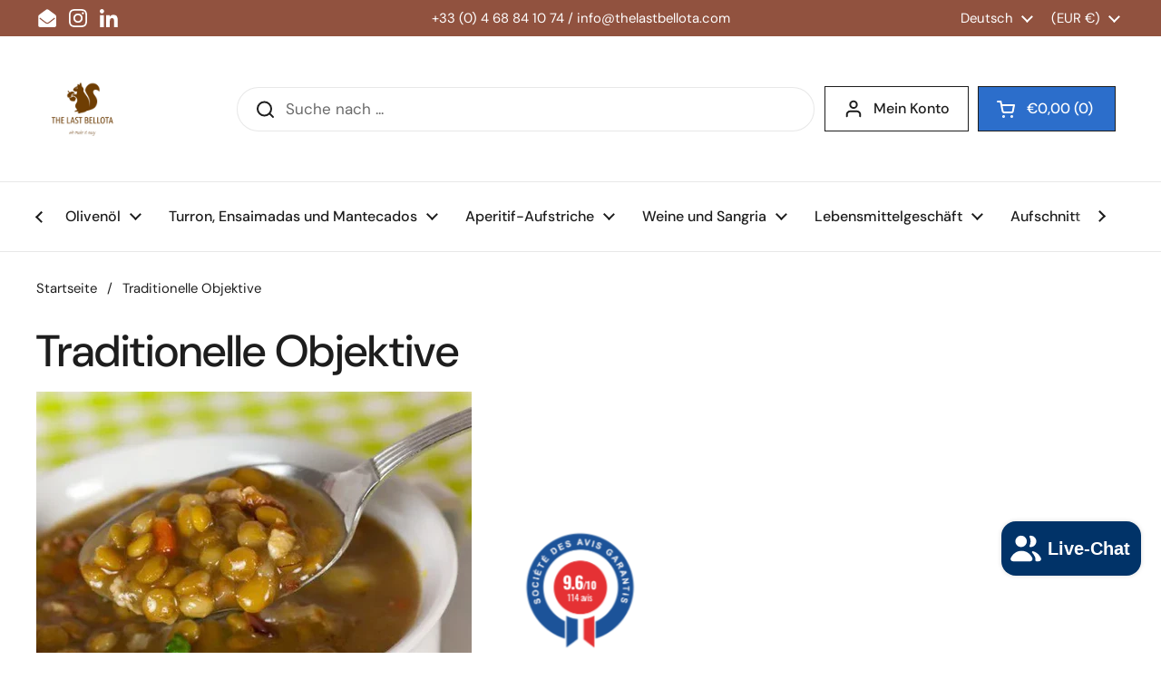

--- FILE ---
content_type: text/html; charset=utf-8
request_url: https://www.cuisinedespagne.fr/de/pages/lentilles-traditionnelles
body_size: 28989
content:
<!doctype html><html class="no-js" lang="de" dir="ltr">
<head>

	<meta charset="utf-8">
  <meta http-equiv="X-UA-Compatible" content="IE=edge,chrome=1">
  <meta name="viewport" content="width=device-width, initial-scale=1.0, height=device-height, minimum-scale=1.0"><link rel="shortcut icon" href="//www.cuisinedespagne.fr/cdn/shop/files/logo-nobackground-1000_7952802d-f7b2-475d-80b5-6d34e3ac196f.png?crop=center&height=48&v=1695365819&width=48" type="image/png" /><title>Traditionelle Objektive &ndash; Cuisine d&#39;Espagne </title><meta name="description" content="Zutaten: Linsen 500 gr. 1 ganze Knoblauchzehe und ein paar zusätzliche Zehen 2 Zwiebeln 3 Tomaten 1 grüne Paprika 1/2 rote Paprika 2 Karotten Chorizo Blutwurst Speck süße Paprika Salz und Pfeffer Petersilie 2 Lorbeerblätter Öl und Wasser Weichen Sie die Linsen zunächst über Nacht in klarem Wasser ein. Lassen Sie sie vo">

<meta property="og:site_name" content="Cuisine d&#39;Espagne ">
<meta property="og:url" content="https://www.cuisinedespagne.fr/de/pages/lentilles-traditionnelles">
<meta property="og:title" content="Traditionelle Objektive">
<meta property="og:type" content="website">
<meta property="og:description" content="Zutaten: Linsen 500 gr. 1 ganze Knoblauchzehe und ein paar zusätzliche Zehen 2 Zwiebeln 3 Tomaten 1 grüne Paprika 1/2 rote Paprika 2 Karotten Chorizo Blutwurst Speck süße Paprika Salz und Pfeffer Petersilie 2 Lorbeerblätter Öl und Wasser Weichen Sie die Linsen zunächst über Nacht in klarem Wasser ein. Lassen Sie sie vo"><meta property="og:image" content="http://www.cuisinedespagne.fr/cdn/shop/files/logo-original-1000_aebb104d-43ea-4a67-bb40-c74f77e1ea3a.png?v=1692633431">
  <meta property="og:image:secure_url" content="https://www.cuisinedespagne.fr/cdn/shop/files/logo-original-1000_aebb104d-43ea-4a67-bb40-c74f77e1ea3a.png?v=1692633431">
  <meta property="og:image:width" content="1000">
  <meta property="og:image:height" content="1000"><meta name="twitter:card" content="summary_large_image">
<meta name="twitter:title" content="Traditionelle Objektive">
<meta name="twitter:description" content="Zutaten: Linsen 500 gr. 1 ganze Knoblauchzehe und ein paar zusätzliche Zehen 2 Zwiebeln 3 Tomaten 1 grüne Paprika 1/2 rote Paprika 2 Karotten Chorizo Blutwurst Speck süße Paprika Salz und Pfeffer Petersilie 2 Lorbeerblätter Öl und Wasser Weichen Sie die Linsen zunächst über Nacht in klarem Wasser ein. Lassen Sie sie vo"><script type="application/ld+json">
  [
    {
      "@context": "https://schema.org",
      "@type": "WebSite",
      "name": "Cuisine d\u0026#39;Espagne ",
      "url": "https:\/\/www.cuisinedespagne.fr"
    },
    {
      "@context": "https://schema.org",
      "@type": "Organization",
      "name": "Cuisine d\u0026#39;Espagne ",
      "url": "https:\/\/www.cuisinedespagne.fr"
    }
  ]
</script>

<script type="application/ld+json">
{
  "@context": "http://schema.org",
  "@type": "BreadcrumbList",
  "itemListElement": [
    {
      "@type": "ListItem",
      "position": 1,
      "name": "Startseite",
      "item": "https://www.cuisinedespagne.fr"
    },{
        "@type": "ListItem",
        "position": 2,
        "name": "Traditionelle Objektive ",
        "item": "https://www.cuisinedespagne.fr/de/pages/lentilles-traditionnelles"
      }]
}
</script><link rel="canonical" href="https://www.cuisinedespagne.fr/de/pages/lentilles-traditionnelles">

  <link rel="preconnect" href="https://cdn.shopify.com"><link rel="preconnect" href="https://fonts.shopifycdn.com" crossorigin><link href="//www.cuisinedespagne.fr/cdn/shop/t/21/assets/theme.css?v=177337658351032075551728056965" as="style" rel="preload"><link href="//www.cuisinedespagne.fr/cdn/shop/t/21/assets/section-header.css?v=133762657217502932151728056965" as="style" rel="preload"><link rel="preload" href="//www.cuisinedespagne.fr/cdn/fonts/dm_sans/dmsans_n5.8a0f1984c77eb7186ceb87c4da2173ff65eb012e.woff2" as="font" type="font/woff2" crossorigin><link rel="preload" href="//www.cuisinedespagne.fr/cdn/fonts/dm_sans/dmsans_n4.ec80bd4dd7e1a334c969c265873491ae56018d72.woff2" as="font" type="font/woff2" crossorigin><style type="text/css">
@font-face {
  font-family: "DM Sans";
  font-weight: 500;
  font-style: normal;
  font-display: swap;
  src: url("//www.cuisinedespagne.fr/cdn/fonts/dm_sans/dmsans_n5.8a0f1984c77eb7186ceb87c4da2173ff65eb012e.woff2") format("woff2"),
       url("//www.cuisinedespagne.fr/cdn/fonts/dm_sans/dmsans_n5.9ad2e755a89e15b3d6c53259daad5fc9609888e6.woff") format("woff");
}
@font-face {
  font-family: "DM Sans";
  font-weight: 400;
  font-style: normal;
  font-display: swap;
  src: url("//www.cuisinedespagne.fr/cdn/fonts/dm_sans/dmsans_n4.ec80bd4dd7e1a334c969c265873491ae56018d72.woff2") format("woff2"),
       url("//www.cuisinedespagne.fr/cdn/fonts/dm_sans/dmsans_n4.87bdd914d8a61247b911147ae68e754d695c58a6.woff") format("woff");
}
@font-face {
  font-family: "DM Sans";
  font-weight: 500;
  font-style: normal;
  font-display: swap;
  src: url("//www.cuisinedespagne.fr/cdn/fonts/dm_sans/dmsans_n5.8a0f1984c77eb7186ceb87c4da2173ff65eb012e.woff2") format("woff2"),
       url("//www.cuisinedespagne.fr/cdn/fonts/dm_sans/dmsans_n5.9ad2e755a89e15b3d6c53259daad5fc9609888e6.woff") format("woff");
}
@font-face {
  font-family: "DM Sans";
  font-weight: 400;
  font-style: italic;
  font-display: swap;
  src: url("//www.cuisinedespagne.fr/cdn/fonts/dm_sans/dmsans_i4.b8fe05e69ee95d5a53155c346957d8cbf5081c1a.woff2") format("woff2"),
       url("//www.cuisinedespagne.fr/cdn/fonts/dm_sans/dmsans_i4.403fe28ee2ea63e142575c0aa47684d65f8c23a0.woff") format("woff");
}




</style>
<style type="text/css">

  :root {

    /* Direction */
    --direction: ltr;

    /* Font variables */

    --font-stack-headings: "DM Sans", sans-serif;
    --font-weight-headings: 500;
    --font-style-headings: normal;

    --font-stack-body: "DM Sans", sans-serif;
    --font-weight-body: 400;--font-weight-body-bold: 500;--font-style-body: normal;--font-weight-buttons: var(--font-weight-body-bold);--font-weight-menu: var(--font-weight-body-bold);--base-headings-size: 70;
    --base-headings-line: 1.2;
    --base-body-size: 17;
    --base-body-line: 1.5;

    --base-menu-size: 16;

    /* Color variables */

    --color-background-header: #ffffff;
    --color-secondary-background-header: rgba(29, 29, 29, 0.08);
    --color-opacity-background-header: rgba(255, 255, 255, 0);
    --color-text-header: #1d1d1d;
    --color-foreground-header: #fff;
    --color-accent-header: #000000;
    --color-foreground-accent-header: #fff;
    --color-borders-header: rgba(29, 29, 29, 0.1);

    --color-background-main: #ffffff;
    --color-secondary-background-main: rgba(29, 29, 29, 0.08);
    --color-third-background-main: rgba(29, 29, 29, 0.04);
    --color-fourth-background-main: rgba(29, 29, 29, 0.02);
    --color-opacity-background-main: rgba(255, 255, 255, 0);
    --color-text-main: #1d1d1d;
    --color-foreground-main: #fff;
    --color-secondary-text-main: rgba(29, 29, 29, 0.62);
    --color-accent-main: #000000;
    --color-foreground-accent-main: #fff;
    --color-borders-main: rgba(29, 29, 29, 0.15);

    --color-background-cards: #ffffff;
    --color-gradient-cards: ;
    --color-text-cards: #1d1d1d;
    --color-foreground-cards: #fff;
    --color-secondary-text-cards: rgba(29, 29, 29, 0.6);
    --color-accent-cards: #000000;
    --color-foreground-accent-cards: #fff;
    --color-borders-cards: #e1e1e1;

    --color-background-footer: #ffffff;
    --color-text-footer: #000000;
    --color-accent-footer: #298556;
    --color-borders-footer: rgba(0, 0, 0, 0.15);

    --color-borders-forms-primary: rgba(29, 29, 29, 0.3);
    --color-borders-forms-secondary: rgba(29, 29, 29, 0.6);

    /* Borders */

    --border-width-cards: 1px;
    --border-radius-cards: 10px;
    --border-width-buttons: 1px;
    --border-radius-buttons: 30px;
    --border-width-forms: 1px;
    --border-radius-forms: 5px;

    /* Shadows */
    --shadow-x-cards: 0px;
    --shadow-y-cards: 0px;
    --shadow-blur-cards: 0px;
    --color-shadow-cards: rgba(0,0,0,0);
    --shadow-x-buttons: 0px;
    --shadow-y-buttons: 0px;
    --shadow-blur-buttons: 0px;
    --color-shadow-buttons: #d78b68;

    /* Layout */

    --grid-gap-original-base: 26px;
    --container-vertical-space-base: 100px;
    --image-fit-padding: 10%;

  }

  .facets__summary, #main select, .sidebar select, .modal-content select {
    background-image: url('data:image/svg+xml;utf8,<svg width="13" height="8" fill="none" xmlns="http://www.w3.org/2000/svg"><path d="M1.414.086 7.9 6.57 6.485 7.985 0 1.5 1.414.086Z" fill="%231d1d1d"/><path d="M12.985 1.515 6.5 8 5.085 6.586 11.571.101l1.414 1.414Z" fill="%231d1d1d"/></svg>');
  }

  .card .star-rating__stars {
    background-image: url('data:image/svg+xml;utf8,<svg width="20" height="13" viewBox="0 0 14 13" fill="none" xmlns="http://www.w3.org/2000/svg"><path d="m7 0 1.572 4.837h5.085l-4.114 2.99 1.572 4.836L7 9.673l-4.114 2.99 1.571-4.837-4.114-2.99h5.085L7 0Z" stroke="%231d1d1d" stroke-width="1"/></svg>');
  }
  .card .star-rating__stars-active {
    background-image: url('data:image/svg+xml;utf8,<svg width="20" height="13" viewBox="0 0 14 13" fill="none" xmlns="http://www.w3.org/2000/svg"><path d="m7 0 1.572 4.837h5.085l-4.114 2.99 1.572 4.836L7 9.673l-4.114 2.99 1.571-4.837-4.114-2.99h5.085L7 0Z" fill="%231d1d1d" stroke-width="0"/></svg>');
  }

  .star-rating__stars {
    background-image: url('data:image/svg+xml;utf8,<svg width="20" height="13" viewBox="0 0 14 13" fill="none" xmlns="http://www.w3.org/2000/svg"><path d="m7 0 1.572 4.837h5.085l-4.114 2.99 1.572 4.836L7 9.673l-4.114 2.99 1.571-4.837-4.114-2.99h5.085L7 0Z" stroke="%231d1d1d" stroke-width="1"/></svg>');
  }
  .star-rating__stars-active {
    background-image: url('data:image/svg+xml;utf8,<svg width="20" height="13" viewBox="0 0 14 13" fill="none" xmlns="http://www.w3.org/2000/svg"><path d="m7 0 1.572 4.837h5.085l-4.114 2.99 1.572 4.836L7 9.673l-4.114 2.99 1.571-4.837-4.114-2.99h5.085L7 0Z" fill="%231d1d1d" stroke-width="0"/></svg>');
  }

  .product-item {}</style>

<style id="root-height">
  :root {
    --window-height: 100vh;
  }
</style><link href="//www.cuisinedespagne.fr/cdn/shop/t/21/assets/theme.css?v=177337658351032075551728056965" rel="stylesheet" type="text/css" media="all" /><script>window.performance && window.performance.mark && window.performance.mark('shopify.content_for_header.start');</script><meta id="shopify-digital-wallet" name="shopify-digital-wallet" content="/67380281627/digital_wallets/dialog">
<meta name="shopify-checkout-api-token" content="7efdc9b8c2dccaacca95e879389718d4">
<meta id="in-context-paypal-metadata" data-shop-id="67380281627" data-venmo-supported="false" data-environment="production" data-locale="de_DE" data-paypal-v4="true" data-currency="EUR">
<link rel="alternate" hreflang="x-default" href="https://www.cuisinedespagne.fr/pages/lentilles-traditionnelles">
<link rel="alternate" hreflang="fr" href="https://www.cuisinedespagne.fr/pages/lentilles-traditionnelles">
<link rel="alternate" hreflang="en" href="https://www.cuisinedespagne.fr/en/pages/lentilles-traditionnelles">
<link rel="alternate" hreflang="de" href="https://www.cuisinedespagne.fr/de/pages/lentilles-traditionnelles">
<script async="async" src="/checkouts/internal/preloads.js?locale=de-FR"></script>
<script id="apple-pay-shop-capabilities" type="application/json">{"shopId":67380281627,"countryCode":"FR","currencyCode":"EUR","merchantCapabilities":["supports3DS"],"merchantId":"gid:\/\/shopify\/Shop\/67380281627","merchantName":"Cuisine d'Espagne ","requiredBillingContactFields":["postalAddress","email","phone"],"requiredShippingContactFields":["postalAddress","email","phone"],"shippingType":"shipping","supportedNetworks":["visa","masterCard","amex","maestro"],"total":{"type":"pending","label":"Cuisine d'Espagne ","amount":"1.00"},"shopifyPaymentsEnabled":true,"supportsSubscriptions":true}</script>
<script id="shopify-features" type="application/json">{"accessToken":"7efdc9b8c2dccaacca95e879389718d4","betas":["rich-media-storefront-analytics"],"domain":"www.cuisinedespagne.fr","predictiveSearch":true,"shopId":67380281627,"locale":"de"}</script>
<script>var Shopify = Shopify || {};
Shopify.shop = "cuisine-despagne.myshopify.com";
Shopify.locale = "de";
Shopify.currency = {"active":"EUR","rate":"1.0"};
Shopify.country = "FR";
Shopify.theme = {"name":"Local | Drawer • 1.0.0 • oct. 2024","id":172788580691,"schema_name":"Local","schema_version":"2.3.2","theme_store_id":1651,"role":"main"};
Shopify.theme.handle = "null";
Shopify.theme.style = {"id":null,"handle":null};
Shopify.cdnHost = "www.cuisinedespagne.fr/cdn";
Shopify.routes = Shopify.routes || {};
Shopify.routes.root = "/de/";</script>
<script type="module">!function(o){(o.Shopify=o.Shopify||{}).modules=!0}(window);</script>
<script>!function(o){function n(){var o=[];function n(){o.push(Array.prototype.slice.apply(arguments))}return n.q=o,n}var t=o.Shopify=o.Shopify||{};t.loadFeatures=n(),t.autoloadFeatures=n()}(window);</script>
<script id="shop-js-analytics" type="application/json">{"pageType":"page"}</script>
<script defer="defer" async type="module" src="//www.cuisinedespagne.fr/cdn/shopifycloud/shop-js/modules/v2/client.init-shop-cart-sync_e98Ab_XN.de.esm.js"></script>
<script defer="defer" async type="module" src="//www.cuisinedespagne.fr/cdn/shopifycloud/shop-js/modules/v2/chunk.common_Pcw9EP95.esm.js"></script>
<script defer="defer" async type="module" src="//www.cuisinedespagne.fr/cdn/shopifycloud/shop-js/modules/v2/chunk.modal_CzmY4ZhL.esm.js"></script>
<script type="module">
  await import("//www.cuisinedespagne.fr/cdn/shopifycloud/shop-js/modules/v2/client.init-shop-cart-sync_e98Ab_XN.de.esm.js");
await import("//www.cuisinedespagne.fr/cdn/shopifycloud/shop-js/modules/v2/chunk.common_Pcw9EP95.esm.js");
await import("//www.cuisinedespagne.fr/cdn/shopifycloud/shop-js/modules/v2/chunk.modal_CzmY4ZhL.esm.js");

  window.Shopify.SignInWithShop?.initShopCartSync?.({"fedCMEnabled":true,"windoidEnabled":true});

</script>
<script id="__st">var __st={"a":67380281627,"offset":3600,"reqid":"d095c933-fd47-4e05-927b-743f880880b0-1769279170","pageurl":"www.cuisinedespagne.fr\/de\/pages\/lentilles-traditionnelles","s":"pages-105794404635","u":"984858a9e080","p":"page","rtyp":"page","rid":105794404635};</script>
<script>window.ShopifyPaypalV4VisibilityTracking = true;</script>
<script id="captcha-bootstrap">!function(){'use strict';const t='contact',e='account',n='new_comment',o=[[t,t],['blogs',n],['comments',n],[t,'customer']],c=[[e,'customer_login'],[e,'guest_login'],[e,'recover_customer_password'],[e,'create_customer']],r=t=>t.map((([t,e])=>`form[action*='/${t}']:not([data-nocaptcha='true']) input[name='form_type'][value='${e}']`)).join(','),a=t=>()=>t?[...document.querySelectorAll(t)].map((t=>t.form)):[];function s(){const t=[...o],e=r(t);return a(e)}const i='password',u='form_key',d=['recaptcha-v3-token','g-recaptcha-response','h-captcha-response',i],f=()=>{try{return window.sessionStorage}catch{return}},m='__shopify_v',_=t=>t.elements[u];function p(t,e,n=!1){try{const o=window.sessionStorage,c=JSON.parse(o.getItem(e)),{data:r}=function(t){const{data:e,action:n}=t;return t[m]||n?{data:e,action:n}:{data:t,action:n}}(c);for(const[e,n]of Object.entries(r))t.elements[e]&&(t.elements[e].value=n);n&&o.removeItem(e)}catch(o){console.error('form repopulation failed',{error:o})}}const l='form_type',E='cptcha';function T(t){t.dataset[E]=!0}const w=window,h=w.document,L='Shopify',v='ce_forms',y='captcha';let A=!1;((t,e)=>{const n=(g='f06e6c50-85a8-45c8-87d0-21a2b65856fe',I='https://cdn.shopify.com/shopifycloud/storefront-forms-hcaptcha/ce_storefront_forms_captcha_hcaptcha.v1.5.2.iife.js',D={infoText:'Durch hCaptcha geschützt',privacyText:'Datenschutz',termsText:'Allgemeine Geschäftsbedingungen'},(t,e,n)=>{const o=w[L][v],c=o.bindForm;if(c)return c(t,g,e,D).then(n);var r;o.q.push([[t,g,e,D],n]),r=I,A||(h.body.append(Object.assign(h.createElement('script'),{id:'captcha-provider',async:!0,src:r})),A=!0)});var g,I,D;w[L]=w[L]||{},w[L][v]=w[L][v]||{},w[L][v].q=[],w[L][y]=w[L][y]||{},w[L][y].protect=function(t,e){n(t,void 0,e),T(t)},Object.freeze(w[L][y]),function(t,e,n,w,h,L){const[v,y,A,g]=function(t,e,n){const i=e?o:[],u=t?c:[],d=[...i,...u],f=r(d),m=r(i),_=r(d.filter((([t,e])=>n.includes(e))));return[a(f),a(m),a(_),s()]}(w,h,L),I=t=>{const e=t.target;return e instanceof HTMLFormElement?e:e&&e.form},D=t=>v().includes(t);t.addEventListener('submit',(t=>{const e=I(t);if(!e)return;const n=D(e)&&!e.dataset.hcaptchaBound&&!e.dataset.recaptchaBound,o=_(e),c=g().includes(e)&&(!o||!o.value);(n||c)&&t.preventDefault(),c&&!n&&(function(t){try{if(!f())return;!function(t){const e=f();if(!e)return;const n=_(t);if(!n)return;const o=n.value;o&&e.removeItem(o)}(t);const e=Array.from(Array(32),(()=>Math.random().toString(36)[2])).join('');!function(t,e){_(t)||t.append(Object.assign(document.createElement('input'),{type:'hidden',name:u})),t.elements[u].value=e}(t,e),function(t,e){const n=f();if(!n)return;const o=[...t.querySelectorAll(`input[type='${i}']`)].map((({name:t})=>t)),c=[...d,...o],r={};for(const[a,s]of new FormData(t).entries())c.includes(a)||(r[a]=s);n.setItem(e,JSON.stringify({[m]:1,action:t.action,data:r}))}(t,e)}catch(e){console.error('failed to persist form',e)}}(e),e.submit())}));const S=(t,e)=>{t&&!t.dataset[E]&&(n(t,e.some((e=>e===t))),T(t))};for(const o of['focusin','change'])t.addEventListener(o,(t=>{const e=I(t);D(e)&&S(e,y())}));const B=e.get('form_key'),M=e.get(l),P=B&&M;t.addEventListener('DOMContentLoaded',(()=>{const t=y();if(P)for(const e of t)e.elements[l].value===M&&p(e,B);[...new Set([...A(),...v().filter((t=>'true'===t.dataset.shopifyCaptcha))])].forEach((e=>S(e,t)))}))}(h,new URLSearchParams(w.location.search),n,t,e,['guest_login'])})(!0,!0)}();</script>
<script integrity="sha256-4kQ18oKyAcykRKYeNunJcIwy7WH5gtpwJnB7kiuLZ1E=" data-source-attribution="shopify.loadfeatures" defer="defer" src="//www.cuisinedespagne.fr/cdn/shopifycloud/storefront/assets/storefront/load_feature-a0a9edcb.js" crossorigin="anonymous"></script>
<script data-source-attribution="shopify.dynamic_checkout.dynamic.init">var Shopify=Shopify||{};Shopify.PaymentButton=Shopify.PaymentButton||{isStorefrontPortableWallets:!0,init:function(){window.Shopify.PaymentButton.init=function(){};var t=document.createElement("script");t.src="https://www.cuisinedespagne.fr/cdn/shopifycloud/portable-wallets/latest/portable-wallets.de.js",t.type="module",document.head.appendChild(t)}};
</script>
<script data-source-attribution="shopify.dynamic_checkout.buyer_consent">
  function portableWalletsHideBuyerConsent(e){var t=document.getElementById("shopify-buyer-consent"),n=document.getElementById("shopify-subscription-policy-button");t&&n&&(t.classList.add("hidden"),t.setAttribute("aria-hidden","true"),n.removeEventListener("click",e))}function portableWalletsShowBuyerConsent(e){var t=document.getElementById("shopify-buyer-consent"),n=document.getElementById("shopify-subscription-policy-button");t&&n&&(t.classList.remove("hidden"),t.removeAttribute("aria-hidden"),n.addEventListener("click",e))}window.Shopify?.PaymentButton&&(window.Shopify.PaymentButton.hideBuyerConsent=portableWalletsHideBuyerConsent,window.Shopify.PaymentButton.showBuyerConsent=portableWalletsShowBuyerConsent);
</script>
<script data-source-attribution="shopify.dynamic_checkout.cart.bootstrap">document.addEventListener("DOMContentLoaded",(function(){function t(){return document.querySelector("shopify-accelerated-checkout-cart, shopify-accelerated-checkout")}if(t())Shopify.PaymentButton.init();else{new MutationObserver((function(e,n){t()&&(Shopify.PaymentButton.init(),n.disconnect())})).observe(document.body,{childList:!0,subtree:!0})}}));
</script>
<script id='scb4127' type='text/javascript' async='' src='https://www.cuisinedespagne.fr/cdn/shopifycloud/privacy-banner/storefront-banner.js'></script><link id="shopify-accelerated-checkout-styles" rel="stylesheet" media="screen" href="https://www.cuisinedespagne.fr/cdn/shopifycloud/portable-wallets/latest/accelerated-checkout-backwards-compat.css" crossorigin="anonymous">
<style id="shopify-accelerated-checkout-cart">
        #shopify-buyer-consent {
  margin-top: 1em;
  display: inline-block;
  width: 100%;
}

#shopify-buyer-consent.hidden {
  display: none;
}

#shopify-subscription-policy-button {
  background: none;
  border: none;
  padding: 0;
  text-decoration: underline;
  font-size: inherit;
  cursor: pointer;
}

#shopify-subscription-policy-button::before {
  box-shadow: none;
}

      </style>

<script>window.performance && window.performance.mark && window.performance.mark('shopify.content_for_header.end');</script><script>
    const rbi = [];
    const ribSetSize = (img) => {
      if ( img.offsetWidth / img.dataset.ratio < img.offsetHeight ) {
        img.setAttribute('sizes', `${Math.ceil(img.offsetHeight * img.dataset.ratio)}px`);
      } else {
        img.setAttribute('sizes', `${Math.ceil(img.offsetWidth)}px`);
      }
    }
    const debounce = (fn, wait) => {
      let t;
      return (...args) => {
        clearTimeout(t);
        t = setTimeout(() => fn.apply(this, args), wait);
      };
    }
    window.KEYCODES = {
      TAB: 9,
      ESC: 27,
      DOWN: 40,
      RIGHT: 39,
      UP: 38,
      LEFT: 37,
      RETURN: 13
    };
    window.addEventListener('resize', debounce(()=>{
      for ( let img of rbi ) {
        ribSetSize(img);
      }
    }, 250));
  </script><noscript>
    <link rel="stylesheet" href="//www.cuisinedespagne.fr/cdn/shop/t/21/assets/theme-noscript.css?v=143499523122431679711728056965">
  </noscript><script src="https://www.societe-des-avis-garantis.fr/wp-content/plugins/ag-core/widgets/JsWidget.js"
type="text/javascript"></script>
<script>

var agSiteId="10100"; 

de
</script> 
<script src="https://cdn.shopify.com/extensions/e8878072-2f6b-4e89-8082-94b04320908d/inbox-1254/assets/inbox-chat-loader.js" type="text/javascript" defer="defer"></script>
<link href="https://monorail-edge.shopifysvc.com" rel="dns-prefetch">
<script>(function(){if ("sendBeacon" in navigator && "performance" in window) {try {var session_token_from_headers = performance.getEntriesByType('navigation')[0].serverTiming.find(x => x.name == '_s').description;} catch {var session_token_from_headers = undefined;}var session_cookie_matches = document.cookie.match(/_shopify_s=([^;]*)/);var session_token_from_cookie = session_cookie_matches && session_cookie_matches.length === 2 ? session_cookie_matches[1] : "";var session_token = session_token_from_headers || session_token_from_cookie || "";function handle_abandonment_event(e) {var entries = performance.getEntries().filter(function(entry) {return /monorail-edge.shopifysvc.com/.test(entry.name);});if (!window.abandonment_tracked && entries.length === 0) {window.abandonment_tracked = true;var currentMs = Date.now();var navigation_start = performance.timing.navigationStart;var payload = {shop_id: 67380281627,url: window.location.href,navigation_start,duration: currentMs - navigation_start,session_token,page_type: "page"};window.navigator.sendBeacon("https://monorail-edge.shopifysvc.com/v1/produce", JSON.stringify({schema_id: "online_store_buyer_site_abandonment/1.1",payload: payload,metadata: {event_created_at_ms: currentMs,event_sent_at_ms: currentMs}}));}}window.addEventListener('pagehide', handle_abandonment_event);}}());</script>
<script id="web-pixels-manager-setup">(function e(e,d,r,n,o){if(void 0===o&&(o={}),!Boolean(null===(a=null===(i=window.Shopify)||void 0===i?void 0:i.analytics)||void 0===a?void 0:a.replayQueue)){var i,a;window.Shopify=window.Shopify||{};var t=window.Shopify;t.analytics=t.analytics||{};var s=t.analytics;s.replayQueue=[],s.publish=function(e,d,r){return s.replayQueue.push([e,d,r]),!0};try{self.performance.mark("wpm:start")}catch(e){}var l=function(){var e={modern:/Edge?\/(1{2}[4-9]|1[2-9]\d|[2-9]\d{2}|\d{4,})\.\d+(\.\d+|)|Firefox\/(1{2}[4-9]|1[2-9]\d|[2-9]\d{2}|\d{4,})\.\d+(\.\d+|)|Chrom(ium|e)\/(9{2}|\d{3,})\.\d+(\.\d+|)|(Maci|X1{2}).+ Version\/(15\.\d+|(1[6-9]|[2-9]\d|\d{3,})\.\d+)([,.]\d+|)( \(\w+\)|)( Mobile\/\w+|) Safari\/|Chrome.+OPR\/(9{2}|\d{3,})\.\d+\.\d+|(CPU[ +]OS|iPhone[ +]OS|CPU[ +]iPhone|CPU IPhone OS|CPU iPad OS)[ +]+(15[._]\d+|(1[6-9]|[2-9]\d|\d{3,})[._]\d+)([._]\d+|)|Android:?[ /-](13[3-9]|1[4-9]\d|[2-9]\d{2}|\d{4,})(\.\d+|)(\.\d+|)|Android.+Firefox\/(13[5-9]|1[4-9]\d|[2-9]\d{2}|\d{4,})\.\d+(\.\d+|)|Android.+Chrom(ium|e)\/(13[3-9]|1[4-9]\d|[2-9]\d{2}|\d{4,})\.\d+(\.\d+|)|SamsungBrowser\/([2-9]\d|\d{3,})\.\d+/,legacy:/Edge?\/(1[6-9]|[2-9]\d|\d{3,})\.\d+(\.\d+|)|Firefox\/(5[4-9]|[6-9]\d|\d{3,})\.\d+(\.\d+|)|Chrom(ium|e)\/(5[1-9]|[6-9]\d|\d{3,})\.\d+(\.\d+|)([\d.]+$|.*Safari\/(?![\d.]+ Edge\/[\d.]+$))|(Maci|X1{2}).+ Version\/(10\.\d+|(1[1-9]|[2-9]\d|\d{3,})\.\d+)([,.]\d+|)( \(\w+\)|)( Mobile\/\w+|) Safari\/|Chrome.+OPR\/(3[89]|[4-9]\d|\d{3,})\.\d+\.\d+|(CPU[ +]OS|iPhone[ +]OS|CPU[ +]iPhone|CPU IPhone OS|CPU iPad OS)[ +]+(10[._]\d+|(1[1-9]|[2-9]\d|\d{3,})[._]\d+)([._]\d+|)|Android:?[ /-](13[3-9]|1[4-9]\d|[2-9]\d{2}|\d{4,})(\.\d+|)(\.\d+|)|Mobile Safari.+OPR\/([89]\d|\d{3,})\.\d+\.\d+|Android.+Firefox\/(13[5-9]|1[4-9]\d|[2-9]\d{2}|\d{4,})\.\d+(\.\d+|)|Android.+Chrom(ium|e)\/(13[3-9]|1[4-9]\d|[2-9]\d{2}|\d{4,})\.\d+(\.\d+|)|Android.+(UC? ?Browser|UCWEB|U3)[ /]?(15\.([5-9]|\d{2,})|(1[6-9]|[2-9]\d|\d{3,})\.\d+)\.\d+|SamsungBrowser\/(5\.\d+|([6-9]|\d{2,})\.\d+)|Android.+MQ{2}Browser\/(14(\.(9|\d{2,})|)|(1[5-9]|[2-9]\d|\d{3,})(\.\d+|))(\.\d+|)|K[Aa][Ii]OS\/(3\.\d+|([4-9]|\d{2,})\.\d+)(\.\d+|)/},d=e.modern,r=e.legacy,n=navigator.userAgent;return n.match(d)?"modern":n.match(r)?"legacy":"unknown"}(),u="modern"===l?"modern":"legacy",c=(null!=n?n:{modern:"",legacy:""})[u],f=function(e){return[e.baseUrl,"/wpm","/b",e.hashVersion,"modern"===e.buildTarget?"m":"l",".js"].join("")}({baseUrl:d,hashVersion:r,buildTarget:u}),m=function(e){var d=e.version,r=e.bundleTarget,n=e.surface,o=e.pageUrl,i=e.monorailEndpoint;return{emit:function(e){var a=e.status,t=e.errorMsg,s=(new Date).getTime(),l=JSON.stringify({metadata:{event_sent_at_ms:s},events:[{schema_id:"web_pixels_manager_load/3.1",payload:{version:d,bundle_target:r,page_url:o,status:a,surface:n,error_msg:t},metadata:{event_created_at_ms:s}}]});if(!i)return console&&console.warn&&console.warn("[Web Pixels Manager] No Monorail endpoint provided, skipping logging."),!1;try{return self.navigator.sendBeacon.bind(self.navigator)(i,l)}catch(e){}var u=new XMLHttpRequest;try{return u.open("POST",i,!0),u.setRequestHeader("Content-Type","text/plain"),u.send(l),!0}catch(e){return console&&console.warn&&console.warn("[Web Pixels Manager] Got an unhandled error while logging to Monorail."),!1}}}}({version:r,bundleTarget:l,surface:e.surface,pageUrl:self.location.href,monorailEndpoint:e.monorailEndpoint});try{o.browserTarget=l,function(e){var d=e.src,r=e.async,n=void 0===r||r,o=e.onload,i=e.onerror,a=e.sri,t=e.scriptDataAttributes,s=void 0===t?{}:t,l=document.createElement("script"),u=document.querySelector("head"),c=document.querySelector("body");if(l.async=n,l.src=d,a&&(l.integrity=a,l.crossOrigin="anonymous"),s)for(var f in s)if(Object.prototype.hasOwnProperty.call(s,f))try{l.dataset[f]=s[f]}catch(e){}if(o&&l.addEventListener("load",o),i&&l.addEventListener("error",i),u)u.appendChild(l);else{if(!c)throw new Error("Did not find a head or body element to append the script");c.appendChild(l)}}({src:f,async:!0,onload:function(){if(!function(){var e,d;return Boolean(null===(d=null===(e=window.Shopify)||void 0===e?void 0:e.analytics)||void 0===d?void 0:d.initialized)}()){var d=window.webPixelsManager.init(e)||void 0;if(d){var r=window.Shopify.analytics;r.replayQueue.forEach((function(e){var r=e[0],n=e[1],o=e[2];d.publishCustomEvent(r,n,o)})),r.replayQueue=[],r.publish=d.publishCustomEvent,r.visitor=d.visitor,r.initialized=!0}}},onerror:function(){return m.emit({status:"failed",errorMsg:"".concat(f," has failed to load")})},sri:function(e){var d=/^sha384-[A-Za-z0-9+/=]+$/;return"string"==typeof e&&d.test(e)}(c)?c:"",scriptDataAttributes:o}),m.emit({status:"loading"})}catch(e){m.emit({status:"failed",errorMsg:(null==e?void 0:e.message)||"Unknown error"})}}})({shopId: 67380281627,storefrontBaseUrl: "https://www.cuisinedespagne.fr",extensionsBaseUrl: "https://extensions.shopifycdn.com/cdn/shopifycloud/web-pixels-manager",monorailEndpoint: "https://monorail-edge.shopifysvc.com/unstable/produce_batch",surface: "storefront-renderer",enabledBetaFlags: ["2dca8a86"],webPixelsConfigList: [{"id":"1069220179","configuration":"{\"config\":\"{\\\"pixel_id\\\":\\\"G-96Z3ZMJYSB\\\",\\\"target_country\\\":\\\"FR\\\",\\\"gtag_events\\\":[{\\\"type\\\":\\\"begin_checkout\\\",\\\"action_label\\\":\\\"G-96Z3ZMJYSB\\\"},{\\\"type\\\":\\\"search\\\",\\\"action_label\\\":\\\"G-96Z3ZMJYSB\\\"},{\\\"type\\\":\\\"view_item\\\",\\\"action_label\\\":[\\\"G-96Z3ZMJYSB\\\",\\\"MC-K2YRJ1DE01\\\"]},{\\\"type\\\":\\\"purchase\\\",\\\"action_label\\\":[\\\"G-96Z3ZMJYSB\\\",\\\"MC-K2YRJ1DE01\\\"]},{\\\"type\\\":\\\"page_view\\\",\\\"action_label\\\":[\\\"G-96Z3ZMJYSB\\\",\\\"MC-K2YRJ1DE01\\\"]},{\\\"type\\\":\\\"add_payment_info\\\",\\\"action_label\\\":\\\"G-96Z3ZMJYSB\\\"},{\\\"type\\\":\\\"add_to_cart\\\",\\\"action_label\\\":\\\"G-96Z3ZMJYSB\\\"}],\\\"enable_monitoring_mode\\\":false}\"}","eventPayloadVersion":"v1","runtimeContext":"OPEN","scriptVersion":"b2a88bafab3e21179ed38636efcd8a93","type":"APP","apiClientId":1780363,"privacyPurposes":[],"dataSharingAdjustments":{"protectedCustomerApprovalScopes":["read_customer_address","read_customer_email","read_customer_name","read_customer_personal_data","read_customer_phone"]}},{"id":"shopify-app-pixel","configuration":"{}","eventPayloadVersion":"v1","runtimeContext":"STRICT","scriptVersion":"0450","apiClientId":"shopify-pixel","type":"APP","privacyPurposes":["ANALYTICS","MARKETING"]},{"id":"shopify-custom-pixel","eventPayloadVersion":"v1","runtimeContext":"LAX","scriptVersion":"0450","apiClientId":"shopify-pixel","type":"CUSTOM","privacyPurposes":["ANALYTICS","MARKETING"]}],isMerchantRequest: false,initData: {"shop":{"name":"Cuisine d'Espagne ","paymentSettings":{"currencyCode":"EUR"},"myshopifyDomain":"cuisine-despagne.myshopify.com","countryCode":"FR","storefrontUrl":"https:\/\/www.cuisinedespagne.fr\/de"},"customer":null,"cart":null,"checkout":null,"productVariants":[],"purchasingCompany":null},},"https://www.cuisinedespagne.fr/cdn","fcfee988w5aeb613cpc8e4bc33m6693e112",{"modern":"","legacy":""},{"shopId":"67380281627","storefrontBaseUrl":"https:\/\/www.cuisinedespagne.fr","extensionBaseUrl":"https:\/\/extensions.shopifycdn.com\/cdn\/shopifycloud\/web-pixels-manager","surface":"storefront-renderer","enabledBetaFlags":"[\"2dca8a86\"]","isMerchantRequest":"false","hashVersion":"fcfee988w5aeb613cpc8e4bc33m6693e112","publish":"custom","events":"[[\"page_viewed\",{}]]"});</script><script>
  window.ShopifyAnalytics = window.ShopifyAnalytics || {};
  window.ShopifyAnalytics.meta = window.ShopifyAnalytics.meta || {};
  window.ShopifyAnalytics.meta.currency = 'EUR';
  var meta = {"page":{"pageType":"page","resourceType":"page","resourceId":105794404635,"requestId":"d095c933-fd47-4e05-927b-743f880880b0-1769279170"}};
  for (var attr in meta) {
    window.ShopifyAnalytics.meta[attr] = meta[attr];
  }
</script>
<script class="analytics">
  (function () {
    var customDocumentWrite = function(content) {
      var jquery = null;

      if (window.jQuery) {
        jquery = window.jQuery;
      } else if (window.Checkout && window.Checkout.$) {
        jquery = window.Checkout.$;
      }

      if (jquery) {
        jquery('body').append(content);
      }
    };

    var hasLoggedConversion = function(token) {
      if (token) {
        return document.cookie.indexOf('loggedConversion=' + token) !== -1;
      }
      return false;
    }

    var setCookieIfConversion = function(token) {
      if (token) {
        var twoMonthsFromNow = new Date(Date.now());
        twoMonthsFromNow.setMonth(twoMonthsFromNow.getMonth() + 2);

        document.cookie = 'loggedConversion=' + token + '; expires=' + twoMonthsFromNow;
      }
    }

    var trekkie = window.ShopifyAnalytics.lib = window.trekkie = window.trekkie || [];
    if (trekkie.integrations) {
      return;
    }
    trekkie.methods = [
      'identify',
      'page',
      'ready',
      'track',
      'trackForm',
      'trackLink'
    ];
    trekkie.factory = function(method) {
      return function() {
        var args = Array.prototype.slice.call(arguments);
        args.unshift(method);
        trekkie.push(args);
        return trekkie;
      };
    };
    for (var i = 0; i < trekkie.methods.length; i++) {
      var key = trekkie.methods[i];
      trekkie[key] = trekkie.factory(key);
    }
    trekkie.load = function(config) {
      trekkie.config = config || {};
      trekkie.config.initialDocumentCookie = document.cookie;
      var first = document.getElementsByTagName('script')[0];
      var script = document.createElement('script');
      script.type = 'text/javascript';
      script.onerror = function(e) {
        var scriptFallback = document.createElement('script');
        scriptFallback.type = 'text/javascript';
        scriptFallback.onerror = function(error) {
                var Monorail = {
      produce: function produce(monorailDomain, schemaId, payload) {
        var currentMs = new Date().getTime();
        var event = {
          schema_id: schemaId,
          payload: payload,
          metadata: {
            event_created_at_ms: currentMs,
            event_sent_at_ms: currentMs
          }
        };
        return Monorail.sendRequest("https://" + monorailDomain + "/v1/produce", JSON.stringify(event));
      },
      sendRequest: function sendRequest(endpointUrl, payload) {
        // Try the sendBeacon API
        if (window && window.navigator && typeof window.navigator.sendBeacon === 'function' && typeof window.Blob === 'function' && !Monorail.isIos12()) {
          var blobData = new window.Blob([payload], {
            type: 'text/plain'
          });

          if (window.navigator.sendBeacon(endpointUrl, blobData)) {
            return true;
          } // sendBeacon was not successful

        } // XHR beacon

        var xhr = new XMLHttpRequest();

        try {
          xhr.open('POST', endpointUrl);
          xhr.setRequestHeader('Content-Type', 'text/plain');
          xhr.send(payload);
        } catch (e) {
          console.log(e);
        }

        return false;
      },
      isIos12: function isIos12() {
        return window.navigator.userAgent.lastIndexOf('iPhone; CPU iPhone OS 12_') !== -1 || window.navigator.userAgent.lastIndexOf('iPad; CPU OS 12_') !== -1;
      }
    };
    Monorail.produce('monorail-edge.shopifysvc.com',
      'trekkie_storefront_load_errors/1.1',
      {shop_id: 67380281627,
      theme_id: 172788580691,
      app_name: "storefront",
      context_url: window.location.href,
      source_url: "//www.cuisinedespagne.fr/cdn/s/trekkie.storefront.8d95595f799fbf7e1d32231b9a28fd43b70c67d3.min.js"});

        };
        scriptFallback.async = true;
        scriptFallback.src = '//www.cuisinedespagne.fr/cdn/s/trekkie.storefront.8d95595f799fbf7e1d32231b9a28fd43b70c67d3.min.js';
        first.parentNode.insertBefore(scriptFallback, first);
      };
      script.async = true;
      script.src = '//www.cuisinedespagne.fr/cdn/s/trekkie.storefront.8d95595f799fbf7e1d32231b9a28fd43b70c67d3.min.js';
      first.parentNode.insertBefore(script, first);
    };
    trekkie.load(
      {"Trekkie":{"appName":"storefront","development":false,"defaultAttributes":{"shopId":67380281627,"isMerchantRequest":null,"themeId":172788580691,"themeCityHash":"15422541393872721056","contentLanguage":"de","currency":"EUR","eventMetadataId":"ea48cd1c-12ff-41db-8ef3-373f386fd0a5"},"isServerSideCookieWritingEnabled":true,"monorailRegion":"shop_domain","enabledBetaFlags":["65f19447"]},"Session Attribution":{},"S2S":{"facebookCapiEnabled":false,"source":"trekkie-storefront-renderer","apiClientId":580111}}
    );

    var loaded = false;
    trekkie.ready(function() {
      if (loaded) return;
      loaded = true;

      window.ShopifyAnalytics.lib = window.trekkie;

      var originalDocumentWrite = document.write;
      document.write = customDocumentWrite;
      try { window.ShopifyAnalytics.merchantGoogleAnalytics.call(this); } catch(error) {};
      document.write = originalDocumentWrite;

      window.ShopifyAnalytics.lib.page(null,{"pageType":"page","resourceType":"page","resourceId":105794404635,"requestId":"d095c933-fd47-4e05-927b-743f880880b0-1769279170","shopifyEmitted":true});

      var match = window.location.pathname.match(/checkouts\/(.+)\/(thank_you|post_purchase)/)
      var token = match? match[1]: undefined;
      if (!hasLoggedConversion(token)) {
        setCookieIfConversion(token);
        
      }
    });


        var eventsListenerScript = document.createElement('script');
        eventsListenerScript.async = true;
        eventsListenerScript.src = "//www.cuisinedespagne.fr/cdn/shopifycloud/storefront/assets/shop_events_listener-3da45d37.js";
        document.getElementsByTagName('head')[0].appendChild(eventsListenerScript);

})();</script>
  <script>
  if (!window.ga || (window.ga && typeof window.ga !== 'function')) {
    window.ga = function ga() {
      (window.ga.q = window.ga.q || []).push(arguments);
      if (window.Shopify && window.Shopify.analytics && typeof window.Shopify.analytics.publish === 'function') {
        window.Shopify.analytics.publish("ga_stub_called", {}, {sendTo: "google_osp_migration"});
      }
      console.error("Shopify's Google Analytics stub called with:", Array.from(arguments), "\nSee https://help.shopify.com/manual/promoting-marketing/pixels/pixel-migration#google for more information.");
    };
    if (window.Shopify && window.Shopify.analytics && typeof window.Shopify.analytics.publish === 'function') {
      window.Shopify.analytics.publish("ga_stub_initialized", {}, {sendTo: "google_osp_migration"});
    }
  }
</script>
<script
  defer
  src="https://www.cuisinedespagne.fr/cdn/shopifycloud/perf-kit/shopify-perf-kit-3.0.4.min.js"
  data-application="storefront-renderer"
  data-shop-id="67380281627"
  data-render-region="gcp-us-east1"
  data-page-type="page"
  data-theme-instance-id="172788580691"
  data-theme-name="Local"
  data-theme-version="2.3.2"
  data-monorail-region="shop_domain"
  data-resource-timing-sampling-rate="10"
  data-shs="true"
  data-shs-beacon="true"
  data-shs-export-with-fetch="true"
  data-shs-logs-sample-rate="1"
  data-shs-beacon-endpoint="https://www.cuisinedespagne.fr/api/collect"
></script>
</head>

<body id="traditionelle-objektive" class="no-touchevents 
   
  template-page template-page 
  
  
">

  <script type="text/javascript">
    if ( 'ontouchstart' in window || window.DocumentTouch && document instanceof DocumentTouch ) { document.querySelector('body').classList.remove('no-touchevents'); document.querySelector('body').classList.add('touchevents'); } 
  </script>

  <a href="#main" class="visually-hidden skip-to-content" tabindex="0" data-js-inert>Zum Inhalt springen</a>
  <div id="screen-reader-info" aria-live="polite" class="visually-hidden"></div>

  <link href="//www.cuisinedespagne.fr/cdn/shop/t/21/assets/section-header.css?v=133762657217502932151728056965" rel="stylesheet" type="text/css" media="all" /><!-- BEGIN sections: header-group -->
<div id="shopify-section-sections--23622479675731__announcement" class="shopify-section shopify-section-group-header-group mount-announcement-bar"><announcement-bar id="announcement-sections--23622479675731__announcement" style="display:block" data-js-inert>
    <div class="container--large">
      <div class="announcement-bar">

        <div class="announcement-bar__social-icons lap-hide"><div class="social-icons"><a href="info@thelastbellota.com" target="_blank">
      <span class="visually-hidden">Email</span>
      <span class="icon" aria-hidden="true"><svg fill="none" height="120" viewBox="0 0 120 120" width="120" xmlns="http://www.w3.org/2000/svg"><path d="m109.688 100.459c0 5.095-4.134 9.229-9.229 9.229h-79.9805c-5.0949 0-9.2285-4.134-9.2285-9.229v-50.6218c0-2.8262 1.3074-5.5178 3.5376-7.2674 4.7873-3.7491 8.7479-6.806 31.5692-23.3595 3.23-2.3456 9.6515-8.0172 14.112-7.9595 4.4604-.0769 10.8819 5.6139 14.1119 7.9595 22.8213 16.5535 26.7823 19.6104 31.5693 23.3595 2.23 1.7496 3.538 4.422 3.538 7.2674zm-8.632-41.7981c-.5-.7114-1.4804-.8844-2.1726-.3653-4.3835 3.2492-14.6704 11.8249-24.3027 18.8232-3.23 2.3648-9.6515 8.0364-14.1119 7.9595-4.4605.0577-10.882-5.5947-14.112-7.9595-9.6323-6.9983-19.9-15.574-24.3027-18.8232-.6922-.5191-1.6919-.3461-2.1726.3653l-1.7495 2.5378c-.4615.6921-.3077 1.615.346 2.1149 4.4028 3.2491 14.6705 11.8249 24.2451 18.7847 3.9029 2.8454 10.8627 9.19 17.7457 9.1515 6.8637.0385 13.8427-6.3061 17.7456-9.1515 9.5938-6.9598 19.8423-15.5356 24.2446-18.7847.673-.4999.827-1.4228.347-2.1149z" fill="#000"/></svg></span>
    </a><a href="https://www.instagram.com/thelastbellota/?next=%2F" target="_blank">
      <span class="visually-hidden">Instagram</span>
      <span class="icon" aria-hidden="true"><svg fill="none" height="120" viewBox="0 0 120 120" width="120" xmlns="http://www.w3.org/2000/svg"><path d="m60 10c-13.606 0-15.2957.0667-20.6092.289-5.3357.2668-8.9595 1.0894-12.1387 2.3344-3.2903 1.2895-6.0916 3.0013-8.8484 5.7803-2.779 2.7568-4.5131 5.5581-5.7803 8.8484-1.245 3.1792-2.0676 6.803-2.3344 12.1387-.2445 5.3357-.289 7.0254-.289 20.6092s.0667 15.2957.289 20.6092c.2668 5.3357 1.0894 8.9595 2.3344 12.1387 1.2895 3.2903 3.0013 6.0916 5.7803 8.8481 2.7568 2.779 5.5581 4.513 8.8484 5.781 3.1792 1.222 6.8253 2.067 12.1387 2.334 5.3357.245 7.0254.289 20.6092.289s15.2957-.067 20.6092-.289c5.3357-.267 8.9595-1.112 12.1387-2.334 3.2903-1.29 6.0916-3.002 8.8481-5.781 2.779-2.7565 4.513-5.5578 5.781-8.8481 1.222-3.1792 2.067-6.8253 2.334-12.1387.245-5.3357.289-7.0254.289-20.6092s-.067-15.2957-.289-20.6092c-.267-5.3357-1.112-8.9817-2.334-12.1387-1.29-3.2903-3.002-6.0916-5.781-8.8484-2.7565-2.779-5.5578-4.5131-8.8481-5.7803-3.1792-1.245-6.8253-2.0676-12.1387-2.3344-5.3135-.2445-7.0032-.289-20.6092-.289zm0 9.004c13.3615 0 14.94.0667 20.2312.289 4.8688.2223 7.5145 1.0449 9.2708 1.7341 2.3566.9115 3.9795 1.9787 5.7581 3.735 1.7341 1.7341 2.8235 3.4015 3.735 5.7581.6892 1.7564 1.5119 4.402 1.7339 9.2708.223 5.269.289 6.8697.289 20.2312s-.066 14.94-.311 20.2312c-.267 4.8689-1.0672 7.5145-1.7564 9.2708-.9559 2.3566-2.0008 3.9796-3.7572 5.7581-1.7563 1.7342-3.446 2.8235-5.7581 3.735-1.7341.6892-4.4242 1.5117-9.3152 1.7337-5.3135.223-6.8698.289-20.2535.289s-14.94-.066-20.2534-.311c-4.8689-.267-7.559-1.0669-9.3153-1.7561-2.3788-.956-4.0018-2.0009-5.7581-3.7573-1.7563-1.7563-2.8902-3.4459-3.735-5.7581-.7114-1.7341-1.5118-4.4242-1.7563-9.3152-.1779-5.2468-.2668-6.8697-.2668-20.1868 0-13.317.0889-14.9399.2668-20.2534.2668-4.8911 1.0671-7.5589 1.7563-9.3153.8671-2.3788 1.9787-4.0017 3.735-5.7581 1.7341-1.7341 3.3793-2.8679 5.7581-3.7572 1.7563-.6892 4.3797-1.4896 9.2708-1.7341 5.3135-.2001 6.8697-.2668 20.2312-.2668zm0 15.3402c-14.2063 0-25.6781 11.494-25.6781 25.678 0 14.2063 11.494 25.6781 25.6781 25.6781 14.2063 0 25.6781-11.494 25.6781-25.6781 0-14.184-11.494-25.678-25.6781-25.678zm0 42.3521c-9.2263 0-16.6741-7.4477-16.6741-16.6741 0-9.2263 7.4478-16.674 16.6741-16.674s16.6741 7.4477 16.6741 16.674c0 9.2264-7.4478 16.6741-16.6741 16.6741zm32.7257-43.3748c0 3.3348-2.7124 6.0026-6.0027 6.0026-3.3348 0-6.0027-2.69-6.0027-6.0026s2.7123-6.0027 6.0027-6.0027c3.2903 0 6.0027 2.6901 6.0027 6.0027z" fill="#000"/></svg></span>
    </a><a href="https://www.linkedin.com/company/the-last-bellota/about/?viewAsMember=true" target="_blank">
      <span class="visually-hidden">LinkedIn</span>
      <span class="icon" aria-hidden="true"><svg fill="none" height="120" viewBox="0 0 120 120" width="120" xmlns="http://www.w3.org/2000/svg"><path d="m32.154 110h-20.526v-66.7704h20.526zm-10.274-75.8835c-6.556 0-11.88-5.4901-11.88-12.1138s5.324-12.0027 11.88-12.0027 11.88 5.379 11.88 12.0027c.022 6.6237-5.302 12.1138-11.88 12.1138zm87.098 75.8835h-20.482v-32.5183c0-7.7573-.154-17.6929-10.67-17.6929-10.67 0-12.298 8.4241-12.298 17.115v33.0962h-20.504v-66.7704h19.69v9.1131h.286c2.75-5.2456 9.438-10.7801 19.426-10.7801 20.746-.0223 24.574 13.803 24.574 31.7626v36.6748z" fill="#000"/></svg></span>
    </a></div></div>
        
        <div class="announcement-bar__content"><div class="announcement-bar__slider" data-js-slider><span class="announcement" >+33 (0) 4 68 84 10 74 / info@thelastbellota.com
</span></div></div>

        <div class="announcement-bar__localization-form lap-hide"><link href="//www.cuisinedespagne.fr/cdn/shop/t/21/assets/component-localization-form.css?v=113681887903972441611728056965" rel="stylesheet" type="text/css" media="all" />
<form method="post" action="/de/localization" id="localization_form-ancmt" accept-charset="UTF-8" class="localization-form" enctype="multipart/form-data"><input type="hidden" name="form_type" value="localization" /><input type="hidden" name="utf8" value="✓" /><input type="hidden" name="_method" value="put" /><input type="hidden" name="return_to" value="/de/pages/lentilles-traditionnelles" /><localization-form class="localization-form__item">

        <span class="visually-hidden" id="lang-heading-ancmt">Sprache</span>

        <input type="hidden" name="locale_code" value="de" />

        <button class="localization-form__item-button" data-js-localization-form-button aria-expanded="false" aria-controls="lang-list-ancmt" data-location="ancmt">
          <span class="localization-form__item-text">
            Deutsch
          </span>
          <span class="localization-form__item-symbol" aria-role="img" aria-hidden="true"><svg width="13" height="8" fill="none" xmlns="http://www.w3.org/2000/svg"><path d="M1.414.086 7.9 6.57 6.485 7.985 0 1.5 1.414.086Z" fill="#000"/><path d="M12.985 1.515 6.5 8 5.085 6.586 11.571.101l1.414 1.414Z" fill="#000"/></svg></span>
        </button>

        <ul id="lang-list-ancmt" class="localization-form__content" data-js-localization-form-content><li class="localization-form__content-item " data-js-localization-form-item>
              <button type="submit" name="locale_code" lang="fr" value="fr" >Français</button>
            </li><li class="localization-form__content-item " data-js-localization-form-item>
              <button type="submit" name="locale_code" lang="en" value="en" >English</button>
            </li><li class="localization-form__content-item localization-form__content-item--selected" data-js-localization-form-item>
              <button type="submit" name="locale_code" lang="de" value="de" aria-current="true">Deutsch</button>
            </li></ul>

      </localization-form><localization-form class="localization-form__item">

        <span class="visually-hidden" id="currency-heading-ancmt">Land/Region</span>

        <input type="hidden" name="country_code" id="CurrencySelector-ancmt" value="FR" />

        <button class="localization-form__item-button" data-js-localization-form-button aria-expanded="false" aria-controls="country-list-ancmt" data-location="ancmt">
          <span class="localization-form__item-text">
            <span class="localization-form__country">Frankreich</span>
            <span class="localization-form__currency">(EUR €)</span>
          </span>
          <span class="localization-form__item-symbol" aria-role="img" aria-hidden="true"><svg width="13" height="8" fill="none" xmlns="http://www.w3.org/2000/svg"><path d="M1.414.086 7.9 6.57 6.485 7.985 0 1.5 1.414.086Z" fill="#000"/><path d="M12.985 1.515 6.5 8 5.085 6.586 11.571.101l1.414 1.414Z" fill="#000"/></svg></span>
        </button>

        <ul id="country-list-ancmt" class="localization-form__content" data-js-localization-form-content data-js-localization-form-insert-helper-content>
        </ul>

      </localization-form></form><script src="//www.cuisinedespagne.fr/cdn/shop/t/21/assets/component-localization-form.js?v=101882649807839101391728056965" defer></script></div>

      </div>
    </div>      
  </announcement-bar>

  <style data-shopify>
#announcement-sections--23622479675731__announcement .announcement-bar, #announcement-sections--23622479675731__announcement .announcement-bar a, #announcement-sections--23622479675731__announcement .announcement-bar .localization-form__item-text {
        color: #ffffff;
      }
      #announcement-sections--23622479675731__announcement .announcement-bar svg *, #announcement-sections--23622479675731__announcement .announcement-bar .localization-form__item-symbol * {
        fill: #ffffff;
      }#announcement-sections--23622479675731__announcement, #announcement-sections--23622479675731__announcement .announcement-bar__content-nav {
        background: #91523f;
      }</style>
</div><div id="shopify-section-sections--23622479675731__header" class="shopify-section shopify-section-group-header-group site-header-container mount-header"><style data-shopify>
  .header__top {
    --header-logo: 100px;
  }
  @media screen and (max-width: 767px) {
    .header__top {
      --header-logo: 40px;
    }
  }
</style>

<main-header id="site-header" class="site-header" data-js-inert  data-sticky-header >

  <div class="header-container header-container--top  hide-border-on-portable ">
    <div class="header__top container--large">

      <!-- logo -->
      
      <div id="logo" class="logo"><a class="logo-img" title="Cuisine d&#39;Espagne " href="/de" style="height:var(--header-logo)">
            <img loading="lazy" src="//www.cuisinedespagne.fr/cdn/shop/files/logo-original-1000_5f6beab4-70df-44b9-a390-797c066ffb24.png?v=1693404425" alt="Cuisine d&#39;Espagne " width="1000" height="1000" 
              style="width: 100px; object-fit:contain"
            />
          </a></div>

      <!-- header blocks -->

      <div class="header-actions header-actions--buttons  header-actions--show-search  portable-hide"><search-form style="position:relative">
            <div class="button button--outline button--icon button--outline-hover button--no-padding button--no-hover site-search-handle">
              <span class="button__icon" role="img" aria-hidden="true"><svg width="22" height="22" viewBox="0 0 22 22" fill="none" xmlns="http://www.w3.org/2000/svg"><circle cx="10.5" cy="10.5" r="7.5" stroke="black" stroke-width="2" style="fill:none!important"/><path d="M17.1213 15.2929L16.4142 14.5858L15 16L15.7071 16.7071L17.1213 15.2929ZM19.2426 20.2426C19.6331 20.6332 20.2663 20.6332 20.6568 20.2426C21.0473 19.8521 21.0473 19.219 20.6568 18.8284L19.2426 20.2426ZM15.7071 16.7071L19.2426 20.2426L20.6568 18.8284L17.1213 15.2929L15.7071 16.7071Z" fill="black" style="stroke:none!important"/></svg></span>
              <form action="/de/search" method="get" role="search" autocomplete="off">
                <input name="q" type="search" autocomplete="off" 
                  placeholder="Suche nach ..." 
                  aria-label="Suche nach ..."
                  data-js-search-input
                  data-js-focus-overlay="search-results-overlay-desktop"
                />
                <button type="submit" style="display:none">Suchen</button>
              </form>
            </div>
            <div class="search-results-overlay" id="search-results-overlay-desktop" onclick="this.classList.remove('active')" style="display:none"></div>
            <div class="search-results-container" data-js-search-results></div> 
          </search-form><a class="button button--outline button--icon" href="/de/account/login"><span class="button__icon" role="img" aria-hidden="true"><svg width="22" height="22" viewBox="0 0 22 22" fill="none" xmlns="http://www.w3.org/2000/svg"><path d="M18.3333 19.25V17.4167C18.3333 16.4442 17.947 15.5116 17.2593 14.8239C16.5717 14.1363 15.6391 13.75 14.6666 13.75H7.33329C6.36083 13.75 5.4282 14.1363 4.74057 14.8239C4.05293 15.5116 3.66663 16.4442 3.66663 17.4167V19.25" stroke="white" stroke-width="2" stroke-linecap="round" stroke-linejoin="round" style="fill:none!important"/><path d="M11 10.0833C13.0251 10.0833 14.6667 8.44171 14.6667 6.41667C14.6667 4.39162 13.0251 2.75 11 2.75C8.975 2.75 7.33337 4.39162 7.33337 6.41667C7.33337 8.44171 8.975 10.0833 11 10.0833Z" stroke="white" stroke-width="2" stroke-linecap="round" stroke-linejoin="round" style="fill:none!important"/></svg></span>
            Mein Konto
          </a><a 
          class="button button--solid button--icon no-js-hidden"
          
            href="/de/cart"
           
          title="Warenkorb öffnen" tabindex="0"
        >
          <span class="visually-hidden">Warenkorb öffnen</span>
          <span class="button__icon" role="img" aria-hidden="true"><svg width="22" height="22" viewBox="0 0 22 22" fill="none" xmlns="http://www.w3.org/2000/svg" style="margin-left:-2px"><path class="circle" d="M9.5 20C9.77614 20 10 19.7761 10 19.5C10 19.2239 9.77614 19 9.5 19C9.22386 19 9 19.2239 9 19.5C9 19.7761 9.22386 20 9.5 20Z" fill="none" stroke="white" stroke-width="2" stroke-linecap="round" stroke-linejoin="round"/><path class="circle" d="M18.5 20C18.7761 20 19 19.7761 19 19.5C19 19.2239 18.7761 19 18.5 19C18.2239 19 18 19.2239 18 19.5C18 19.7761 18.2239 20 18.5 20Z" fill="white" stroke="white" stroke-width="2" stroke-linecap="round" stroke-linejoin="round" /><path d="M3 3H6.27273L8.46545 13.7117C8.54027 14.08 8.7452 14.4109 9.04436 14.6464C9.34351 14.8818 9.71784 15.0069 10.1018 14.9997H18.0545C18.4385 15.0069 18.8129 14.8818 19.112 14.6464C19.4112 14.4109 19.6161 14.08 19.6909 13.7117L21 6.9999H7.09091" stroke="white" stroke-width="2" stroke-linecap="round" stroke-linejoin="round" style="fill:none !important"/></svg></span>
          <span data-header-cart-total aria-hidden="true">€0,00</span>
          <span data-header-cart-count aria-hidden="true" class="element--wrap-paranth">0</span>
        </a>

        <noscript>
          <a 
            class="button button--solid button--icon button--regular data-js-hidden"
            href="/de/cart"
            tabindex="0"
          >
            <span class="button__icon" role="img" aria-hidden="true"><svg width="22" height="22" viewBox="0 0 22 22" fill="none" xmlns="http://www.w3.org/2000/svg" style="margin-left:-2px"><path class="circle" d="M9.5 20C9.77614 20 10 19.7761 10 19.5C10 19.2239 9.77614 19 9.5 19C9.22386 19 9 19.2239 9 19.5C9 19.7761 9.22386 20 9.5 20Z" fill="none" stroke="white" stroke-width="2" stroke-linecap="round" stroke-linejoin="round"/><path class="circle" d="M18.5 20C18.7761 20 19 19.7761 19 19.5C19 19.2239 18.7761 19 18.5 19C18.2239 19 18 19.2239 18 19.5C18 19.7761 18.2239 20 18.5 20Z" fill="white" stroke="white" stroke-width="2" stroke-linecap="round" stroke-linejoin="round" /><path d="M3 3H6.27273L8.46545 13.7117C8.54027 14.08 8.7452 14.4109 9.04436 14.6464C9.34351 14.8818 9.71784 15.0069 10.1018 14.9997H18.0545C18.4385 15.0069 18.8129 14.8818 19.112 14.6464C19.4112 14.4109 19.6161 14.08 19.6909 13.7117L21 6.9999H7.09091" stroke="white" stroke-width="2" stroke-linecap="round" stroke-linejoin="round" style="fill:none !important"/></svg></span>
            <span data-header-cart-total aria-hidden="true">€0,00</span>&nbsp;
            (<span data-header-cart-count aria-hidden="true">0</span>)
          </a>
        </noscript>

      </div>

      <button data-js-sidebar-handle class="mobile-menu-button hide portable-show" aria-expanded="false" aria-controls="site-menu-sidebar">
        <span class="visually-hidden">Menü öffnen</span><svg fill="none" height="16" viewBox="0 0 20 16" width="20" xmlns="http://www.w3.org/2000/svg"><g fill="#000"><path d="m0 0h20v2h-20z"/><path d="m0 7h20v2h-20z"/><path d="m0 14h20v2h-20z"/></g></svg></button>

      <a 
        
          href="/de/cart"
         
        class="mobile-cart-button hide portable-show"
        title="Warenkorb öffnen" tabindex="0"
      >
        <span class="visually-hidden">Warenkorb öffnen</span><svg width="22" height="22" viewBox="0 0 22 22" fill="none" xmlns="http://www.w3.org/2000/svg" style="margin-left:-2px"><path class="circle" d="M9.5 20C9.77614 20 10 19.7761 10 19.5C10 19.2239 9.77614 19 9.5 19C9.22386 19 9 19.2239 9 19.5C9 19.7761 9.22386 20 9.5 20Z" fill="none" stroke="white" stroke-width="2" stroke-linecap="round" stroke-linejoin="round"/><path class="circle" d="M18.5 20C18.7761 20 19 19.7761 19 19.5C19 19.2239 18.7761 19 18.5 19C18.2239 19 18 19.2239 18 19.5C18 19.7761 18.2239 20 18.5 20Z" fill="white" stroke="white" stroke-width="2" stroke-linecap="round" stroke-linejoin="round" /><path d="M3 3H6.27273L8.46545 13.7117C8.54027 14.08 8.7452 14.4109 9.04436 14.6464C9.34351 14.8818 9.71784 15.0069 10.1018 14.9997H18.0545C18.4385 15.0069 18.8129 14.8818 19.112 14.6464C19.4112 14.4109 19.6161 14.08 19.6909 13.7117L21 6.9999H7.09091" stroke="white" stroke-width="2" stroke-linecap="round" stroke-linejoin="round" style="fill:none !important"/></svg><span data-header-cart-count aria-hidden="true">0</span>
      </a>

    </div>

  </div>

  <!-- header menu --><div class="header-container header-container--bottom  no-header-blocks 
    show-header-actions-on-mobile
  ">

    <div class="header__bottom container--large">

      <span class="scrollable-navigation-button scrollable-navigation-button--left" aria-hidden="true"><svg width="13" height="8" fill="none" xmlns="http://www.w3.org/2000/svg"><path d="M1.414.086 7.9 6.57 6.485 7.985 0 1.5 1.414.086Z" fill="#000"/><path d="M12.985 1.515 6.5 8 5.085 6.586 11.571.101l1.414 1.414Z" fill="#000"/></svg></span>
      <scrollable-navigation class="header-links"><div class="site-nav style--classic">

	<div class="site-nav-container">

		<nav><ul class="link-list"><li 
						
							class="has-submenu" aria-controls="SiteNavLabel-lhuile-dolive-classic" aria-expanded="false" 
						 
						id="menu-item-lhuile-dolive"
					>

						<a title="Olivenöl" class="menu-link  " href="/de/collections/huile-dolive">

							<span><span class="text-animation--underline-in-header">Olivenöl</span></span>

							
								<span class="icon"><svg width="13" height="8" fill="none" xmlns="http://www.w3.org/2000/svg"><path d="M1.414.086 7.9 6.57 6.485 7.985 0 1.5 1.414.086Z" fill="#000"/><path d="M12.985 1.515 6.5 8 5.085 6.586 11.571.101l1.414 1.414Z" fill="#000"/></svg></span>
							

						</a>

						

							<ul class="submenu  normal-menu " id="SiteNavLabel-lhuile-dolive-classic">

								<div class="submenu-holder "><li 
												
											>

												<a title="Alles sehen" class="menu-link   no-focus-link " href="/de/collections/huile-dolive">
													<span><span class="text-animation--underline-in-header">Alles sehen</span></span></a></li><li 
												
											>

												<a title="Reserva vertraut" class="menu-link   no-focus-link " href="/de/collections/reserva-familiar">
													<span><span class="text-animation--underline-in-header">Reserva vertraut</span></span></a></li><li 
												
											>

												<a title="Picual" class="menu-link   no-focus-link " href="/de/collections/huile-dolive-picual">
													<span><span class="text-animation--underline-in-header">Picual</span></span></a></li><li 
												
											>

												<a title="Arbequina" class="menu-link   no-focus-link " href="/de/collections/huile-d-olive-arbequina">
													<span><span class="text-animation--underline-in-header">Arbequina</span></span></a></li><li 
												
											>

												<a title="organisch" class="menu-link   no-focus-link " href="/de/collections/huile-dolive-bio">
													<span><span class="text-animation--underline-in-header">organisch</span></span></a></li><li 
												
											>

												<a title="Spanisches Olivenöl 5 Liter" class="menu-link   no-focus-link " href="/de/collections/huile-dolive-espagnole-5-litres">
													<span><span class="text-animation--underline-in-header">Spanisches Olivenöl 5 Liter</span></span></a></li></div>

							</ul>

						

					</li><li 
						
							class="has-submenu" aria-controls="SiteNavLabel-turron-ensaimadas-et-mantecados-classic" aria-expanded="false" 
						 
						id="menu-item-turron-ensaimadas-et-mantecados"
					>

						<a title="Turron, Ensaimadas und Mantecados" class="menu-link  " href="/de/collections/nougats-et-desserts">

							<span><span class="text-animation--underline-in-header">Turron, Ensaimadas und Mantecados</span></span>

							
								<span class="icon"><svg width="13" height="8" fill="none" xmlns="http://www.w3.org/2000/svg"><path d="M1.414.086 7.9 6.57 6.485 7.985 0 1.5 1.414.086Z" fill="#000"/><path d="M12.985 1.515 6.5 8 5.085 6.586 11.571.101l1.414 1.414Z" fill="#000"/></svg></span>
							

						</a>

						

							<ul class="submenu  normal-menu " id="SiteNavLabel-turron-ensaimadas-et-mantecados-classic">

								<div class="submenu-holder "><li 
												
											>

												<a title="Turron" class="menu-link   no-focus-link " href="/de/collections/nougats-gourmet">
													<span><span class="text-animation--underline-in-header">Turron</span></span></a></li><li 
												
											>

												<a title="Polvorones und Mantecados" class="menu-link   no-focus-link " href="/de/collections/mantecados-et-polvorones">
													<span><span class="text-animation--underline-in-header">Polvorones und Mantecados</span></span></a></li><li 
												
											>

												<a title="Ensaimadas" class="menu-link   no-focus-link " href="https://www.cuisinedespagne.fr/collections/ensaimada">
													<span><span class="text-animation--underline-in-header">Ensaimadas</span></span></a></li></div>

							</ul>

						

					</li><li 
						
							class="has-submenu" aria-controls="SiteNavLabel-tartinables-apero-classic" aria-expanded="false" 
						 
						id="menu-item-tartinables-apero"
					>

						<a title="Aperitif-Aufstriche" class="menu-link  " href="/de/collections/tartinables-artisanales">

							<span><span class="text-animation--underline-in-header">Aperitif-Aufstriche</span></span>

							
								<span class="icon"><svg width="13" height="8" fill="none" xmlns="http://www.w3.org/2000/svg"><path d="M1.414.086 7.9 6.57 6.485 7.985 0 1.5 1.414.086Z" fill="#000"/><path d="M12.985 1.515 6.5 8 5.085 6.586 11.571.101l1.414 1.414Z" fill="#000"/></svg></span>
							

						</a>

						

							<ul class="submenu  normal-menu " id="SiteNavLabel-tartinables-apero-classic">

								<div class="submenu-holder "><li 
												
											>

												<a title="Handwerklich hergestellte Brotaufstriche" class="menu-link   no-focus-link " href="/de/collections/tartinables-artisanales">
													<span><span class="text-animation--underline-in-header">Handwerklich hergestellte Brotaufstriche</span></span></a></li><li 
												
											>

												<a title="Saucen und Vorspeisen" class="menu-link   no-focus-link " href="/de/collections/aperitifs-et-sauces">
													<span><span class="text-animation--underline-in-header">Saucen und Vorspeisen</span></span></a></li><li 
												
											>

												<a title="Oliven" class="menu-link   no-focus-link " href="/de/collections/olives">
													<span><span class="text-animation--underline-in-header">Oliven</span></span></a></li></div>

							</ul>

						

					</li><li 
						
							class="has-submenu" aria-controls="SiteNavLabel-vins-et-sangria-classic" aria-expanded="false" 
						 
						id="menu-item-vins-et-sangria"
					>

						<a title="Weine und Sangria" class="menu-link  " href="/de/collections/vin-et-sangria">

							<span><span class="text-animation--underline-in-header">Weine und Sangria</span></span>

							
								<span class="icon"><svg width="13" height="8" fill="none" xmlns="http://www.w3.org/2000/svg"><path d="M1.414.086 7.9 6.57 6.485 7.985 0 1.5 1.414.086Z" fill="#000"/><path d="M12.985 1.515 6.5 8 5.085 6.586 11.571.101l1.414 1.414Z" fill="#000"/></svg></span>
							

						</a>

						

							<ul class="submenu  normal-menu " id="SiteNavLabel-vins-et-sangria-classic">

								<div class="submenu-holder "><li 
												
											>

												<a title="Alles sehen" class="menu-link   no-focus-link " href="/de/collections/vin-et-sangria">
													<span><span class="text-animation--underline-in-header">Alles sehen</span></span></a></li><li 
												
											>

												<a title="Sangria" class="menu-link   no-focus-link " href="/de/collections/sangria-lolea">
													<span><span class="text-animation--underline-in-header">Sangria</span></span></a></li><li 
												
											>

												<a title="DO Somontano-Wein" class="menu-link   no-focus-link " href="/de/collections/d-o-somontano">
													<span><span class="text-animation--underline-in-header">DO Somontano-Wein</span></span></a></li><li 
												
											>

												<a title="Wein DO Empordà" class="menu-link   no-focus-link " href="/de/collections/d-o-emporda">
													<span><span class="text-animation--underline-in-header">Wein DO Empordà</span></span></a></li><li 
												
											>

												<a title="Wein DO Rías Baixas" class="menu-link   no-focus-link " href="/de/products/mar-de-frades-2021">
													<span><span class="text-animation--underline-in-header">Wein DO Rías Baixas</span></span></a></li><li 
												
											>

												<a title="Wein DO Rueda" class="menu-link   no-focus-link " href="/de/collections/d-o-rueda">
													<span><span class="text-animation--underline-in-header">Wein DO Rueda</span></span></a></li><li 
												
											>

												<a title="DO Rioja-Wein" class="menu-link   no-focus-link " href="/de/collections/d-o-rioja">
													<span><span class="text-animation--underline-in-header">DO Rioja-Wein</span></span></a></li><li 
												
											>

												<a title="Wein DO Ribera del Duero" class="menu-link   no-focus-link " href="/de/collections/d-o-ribera-del-duero">
													<span><span class="text-animation--underline-in-header">Wein DO Ribera del Duero</span></span></a></li><li 
												
											>

												<a title="Apfelwein" class="menu-link   no-focus-link " href="/de/products/sidre-burkan-70-cl">
													<span><span class="text-animation--underline-in-header">Apfelwein</span></span></a></li></div>

							</ul>

						

					</li><li 
						
							class="has-submenu" aria-controls="SiteNavLabel-epicerie-classic" aria-expanded="false" 
						 
						id="menu-item-epicerie"
					>

						<a title="Lebensmittelgeschäft" class="menu-link  " href="/de/collections/epicerie-espagnole">

							<span><span class="text-animation--underline-in-header">Lebensmittelgeschäft</span></span>

							
								<span class="icon"><svg width="13" height="8" fill="none" xmlns="http://www.w3.org/2000/svg"><path d="M1.414.086 7.9 6.57 6.485 7.985 0 1.5 1.414.086Z" fill="#000"/><path d="M12.985 1.515 6.5 8 5.085 6.586 11.571.101l1.414 1.414Z" fill="#000"/></svg></span>
							

						</a>

						

							<ul class="submenu  normal-menu " id="SiteNavLabel-epicerie-classic">

								<div class="submenu-holder "><li 
												
											>

												<a title="Alles sehen" class="menu-link   no-focus-link " href="/de/collections/epicerie-espagnole">
													<span><span class="text-animation--underline-in-header">Alles sehen</span></span></a></li><li 
												
											>

												<a title="Chips" class="menu-link   no-focus-link " href="/de/collections/chips-gourmet">
													<span><span class="text-animation--underline-in-header">Chips</span></span></a></li><li 
												
											>

												<a title="Spanische Oliven" class="menu-link   no-focus-link " href="/de/collections/olives">
													<span><span class="text-animation--underline-in-header">Spanische Oliven</span></span></a></li><li 
												
											>

												<a title="Saucen und Gewürze" class="menu-link   no-focus-link " href="/de/collections/sauces-et-condiments">
													<span><span class="text-animation--underline-in-header">Saucen und Gewürze</span></span></a></li><li 
												
											>

												<a title="Gewürze " class="menu-link   no-focus-link " href="/de/collections/epices">
													<span><span class="text-animation--underline-in-header">Gewürze </span></span></a></li><li 
												
											>

												<a title="Fertiggerichte" class="menu-link   no-focus-link " href="/de/collections/plats-prepares">
													<span><span class="text-animation--underline-in-header">Fertiggerichte</span></span></a></li><li 
												
											>

												<a title="Handwerklicher Kaffee" class="menu-link   no-focus-link " href="/de/collections/cafe-artisanal-cafmer">
													<span><span class="text-animation--underline-in-header">Handwerklicher Kaffee</span></span></a></li><li 
												
													class="has-babymenu" aria-controls="SiteNavLabel-conserves-classic" aria-expanded="false"
												
											>

												<a title="Konserven" class="menu-link  " href="/de/collections/conserves-premium">
													<span><span class="text-animation--underline-in-header">Konserven</span></span><span class="icon"><svg width="13" height="8" fill="none" xmlns="http://www.w3.org/2000/svg"><path d="M1.414.086 7.9 6.57 6.485 7.985 0 1.5 1.414.086Z" fill="#000"/><path d="M12.985 1.515 6.5 8 5.085 6.586 11.571.101l1.414 1.414Z" fill="#000"/></svg></span></a><div class="babymenu">
														<ul id="SiteNavLabel-conserves-classic">
																<li><a title="Dosen Gemüse" class="menu-link  no-focus-link" href="/de/collections/conserves-legumes-gourmet"><span><span class="text-animation--underline-in-header">Dosen Gemüse</span></span></a></li>
															
																<li><a title="Meeresfrüchte aus der Dose" class="menu-link  no-focus-link" href="/de/collections/conserves-fruits-de-mer-gourmet"><span><span class="text-animation--underline-in-header">Meeresfrüchte aus der Dose</span></span></a></li>
															
																<li><a title="Brühen und Cremes" class="menu-link  no-focus-link" href="/de/collections/bouillon-et-cremes"><span><span class="text-animation--underline-in-header">Brühen und Cremes</span></span></a></li>
															

														</ul>
													</div></li></div>

							</ul>

						

					</li><li 
						
							class="has-submenu" aria-controls="SiteNavLabel-charcuterie-classic" aria-expanded="false" 
						 
						id="menu-item-charcuterie"
					>

						<a title="Aufschnitt" class="menu-link  " href="/de/collections/charcuterie">

							<span><span class="text-animation--underline-in-header">Aufschnitt</span></span>

							
								<span class="icon"><svg width="13" height="8" fill="none" xmlns="http://www.w3.org/2000/svg"><path d="M1.414.086 7.9 6.57 6.485 7.985 0 1.5 1.414.086Z" fill="#000"/><path d="M12.985 1.515 6.5 8 5.085 6.586 11.571.101l1.414 1.414Z" fill="#000"/></svg></span>
							

						</a>

						

							<ul class="submenu  normal-menu " id="SiteNavLabel-charcuterie-classic">

								<div class="submenu-holder "><li 
												
											>

												<a title="Alles sehen" class="menu-link   no-focus-link " href="/de/collections/charcuterie">
													<span><span class="text-animation--underline-in-header">Alles sehen</span></span></a></li><li 
												
											>

												<a title="Serrano-Schinken" class="menu-link   no-focus-link " href="/de/collections/jambon-serrano">
													<span><span class="text-animation--underline-in-header">Serrano-Schinken</span></span></a></li><li 
												
											>

												<a title="Schinken und Schulter" class="menu-link   no-focus-link " href="/de/collections/jambon-100-bellota-iberique">
													<span><span class="text-animation--underline-in-header">Schinken und Schulter</span></span></a></li><li 
												
											>

												<a title="Chorizo" class="menu-link   no-focus-link " href="/de/collections/chorizo-bellota">
													<span><span class="text-animation--underline-in-header">Chorizo</span></span></a></li><li 
												
											>

												<a title="Wurst" class="menu-link   no-focus-link " href="/de/collections/saucisson-bellota">
													<span><span class="text-animation--underline-in-header">Wurst</span></span></a></li><li 
												
											>

												<a title="Fuet" class="menu-link   no-focus-link " href="/de/collections/fuet-et-secallona">
													<span><span class="text-animation--underline-in-header">Fuet</span></span></a></li><li 
												
											>

												<a title="Lomo" class="menu-link   no-focus-link " href="/de/collections/lomo-bellota">
													<span><span class="text-animation--underline-in-header">Lomo</span></span></a></li><li 
												
											>

												<a title="Mallorquinische Sobressade" class="menu-link   no-focus-link " href="/de/collections/soubressade-de-mallorca">
													<span><span class="text-animation--underline-in-header">Mallorquinische Sobressade</span></span></a></li></div>

							</ul>

						

					</li><li 
						
							class="has-submenu" aria-controls="SiteNavLabel-bio-classic" aria-expanded="false" 
						 
						id="menu-item-bio"
					>

						<a title="organisch" class="menu-link  " href="/de/collections/produits-bio">

							<span><span class="text-animation--underline-in-header">organisch</span></span>

							
								<span class="icon"><svg width="13" height="8" fill="none" xmlns="http://www.w3.org/2000/svg"><path d="M1.414.086 7.9 6.57 6.485 7.985 0 1.5 1.414.086Z" fill="#000"/><path d="M12.985 1.515 6.5 8 5.085 6.586 11.571.101l1.414 1.414Z" fill="#000"/></svg></span>
							

						</a>

						

							<ul class="submenu  normal-menu " id="SiteNavLabel-bio-classic">

								<div class="submenu-holder "><li 
												
											>

												<a title="Alles sehen" class="menu-link   no-focus-link " href="/de/collections/produits-bio">
													<span><span class="text-animation--underline-in-header">Alles sehen</span></span></a></li><li 
												
											>

												<a title="BIO-Olivenöl" class="menu-link   no-focus-link " href="/de/collections/huile-dolive-bio">
													<span><span class="text-animation--underline-in-header">BIO-Olivenöl</span></span></a></li><li 
												
											>

												<a title="BIO-konservierte Lebensmittel" class="menu-link   no-focus-link " href="/de/collections/conserves-bio">
													<span><span class="text-animation--underline-in-header">BIO-konservierte Lebensmittel</span></span></a></li><li 
												
											>

												<a title="BIO-Honig" class="menu-link   no-focus-link " href="/de/collections/miel-bio">
													<span><span class="text-animation--underline-in-header">BIO-Honig</span></span></a></li><li 
												
											>

												<a title="BIO-Sangria" class="menu-link   no-focus-link " href="/de/products/lolea-n-4-bio-75cl">
													<span><span class="text-animation--underline-in-header">BIO-Sangria</span></span></a></li><li 
												
											>

												<a title="BIO-Brühen und Cremes" class="menu-link   no-focus-link " href="/de/collections/bouillons-et-cremes-bio">
													<span><span class="text-animation--underline-in-header">BIO-Brühen und Cremes</span></span></a></li><li 
												
											>

												<a title="Kleine Bio-Kindergläser" class="menu-link   no-focus-link " href="/de/collections/petits-pots-et-plats-pour-enfant">
													<span><span class="text-animation--underline-in-header">Kleine Bio-Kindergläser</span></span></a></li><li 
												
											>

												<a title="BIO-Nudeln" class="menu-link   no-focus-link " href="/de/collections/pates-bio">
													<span><span class="text-animation--underline-in-header">BIO-Nudeln</span></span></a></li></div>

							</ul>

						

					</li><li 
						 
						id="menu-item-paniers"
					>

						<a title="Körbe" class="menu-link   no-focus-link " href="/de/pages/paniers-de-noel">

							<span><span class="text-animation--underline-in-header">Körbe</span></span>

							

						</a>

						

					</li><li 
						
							class="has-submenu" aria-controls="SiteNavLabel-recettes-classic" aria-expanded="false" 
						 
						id="menu-item-recettes"
					>

						<a title="Rezepte" class="menu-link  " href="/de/pages/recettes">

							<span><span class="text-animation--underline-in-header">Rezepte</span></span>

							
								<span class="icon"><svg width="13" height="8" fill="none" xmlns="http://www.w3.org/2000/svg"><path d="M1.414.086 7.9 6.57 6.485 7.985 0 1.5 1.414.086Z" fill="#000"/><path d="M12.985 1.515 6.5 8 5.085 6.586 11.571.101l1.414 1.414Z" fill="#000"/></svg></span>
							

						</a>

						

							<ul class="submenu  normal-menu " id="SiteNavLabel-recettes-classic">

								<div class="submenu-holder "><li 
												
											>

												<a title="Vorspeisen" class="menu-link   no-focus-link " href="/de/pages/recettes-entrees">
													<span><span class="text-animation--underline-in-header">Vorspeisen</span></span></a></li><li 
												
											>

												<a title="Pinchos und Tapas" class="menu-link   no-focus-link " href="/de/pages/pinchos-et-tapas">
													<span><span class="text-animation--underline-in-header">Pinchos und Tapas</span></span></a></li><li 
												
											>

												<a title="Gerichte" class="menu-link   no-focus-link " href="/de/pages/recettes-plats">
													<span><span class="text-animation--underline-in-header">Gerichte</span></span></a></li><li 
												
											>

												<a title="Nachspeisen" class="menu-link   no-focus-link " href="/de/pages/recettes-de-desserts-espagnols">
													<span><span class="text-animation--underline-in-header">Nachspeisen</span></span></a></li></div>

							</ul>

						

					</li><li 
						
							class="has-submenu" aria-controls="SiteNavLabel-blog-et-info-classic" aria-expanded="false" 
						 
						id="menu-item-blog-et-info"
					>

						<a title="Blog und Infos" class="menu-link  " href="/de/pages/blog-de-lalimentation">

							<span><span class="text-animation--underline-in-header">Blog und Infos</span></span>

							
								<span class="icon"><svg width="13" height="8" fill="none" xmlns="http://www.w3.org/2000/svg"><path d="M1.414.086 7.9 6.57 6.485 7.985 0 1.5 1.414.086Z" fill="#000"/><path d="M12.985 1.515 6.5 8 5.085 6.586 11.571.101l1.414 1.414Z" fill="#000"/></svg></span>
							

						</a>

						

							<ul class="submenu  normal-menu " id="SiteNavLabel-blog-et-info-classic">

								<div class="submenu-holder "><li 
												
											>

												<a title="Blog" class="menu-link   no-focus-link " href="/de/blogs/blog-cuisine-despagne">
													<span><span class="text-animation--underline-in-header">Blog</span></span></a></li><li 
												
											>

												<a title="Informationen zu Nougats" class="menu-link   no-focus-link " href="/de/pages/les-nougats-espagnol">
													<span><span class="text-animation--underline-in-header">Informationen zu Nougats</span></span></a></li><li 
												
											>

												<a title="Konservierte Informationen" class="menu-link   no-focus-link " href="/de/pages/information-sur-les-conserves">
													<span><span class="text-animation--underline-in-header">Konservierte Informationen</span></span></a></li><li 
												
											>

												<a title="Weininformationen" class="menu-link   no-focus-link " href="/de/pages/decouvrez-le-vin">
													<span><span class="text-animation--underline-in-header">Weininformationen</span></span></a></li></div>

							</ul>

						

					</li><li 
						
							class="has-submenu" aria-controls="SiteNavLabel-nous-contacter-classic" aria-expanded="false" 
						 
						id="menu-item-nous-contacter"
					>

						<a title="Kontaktiere uns" class="menu-link  " href="/de/pages/contactez-nous-cuisine-espagne">

							<span><span class="text-animation--underline-in-header">Kontaktiere uns</span></span>

							
								<span class="icon"><svg width="13" height="8" fill="none" xmlns="http://www.w3.org/2000/svg"><path d="M1.414.086 7.9 6.57 6.485 7.985 0 1.5 1.414.086Z" fill="#000"/><path d="M12.985 1.515 6.5 8 5.085 6.586 11.571.101l1.414 1.414Z" fill="#000"/></svg></span>
							

						</a>

						

							<ul class="submenu  normal-menu " id="SiteNavLabel-nous-contacter-classic">

								<div class="submenu-holder "><li 
												
											>

												<a title="Kontakt" class="menu-link   no-focus-link " href="/de/pages/contactez-nous-cuisine-espagne">
													<span><span class="text-animation--underline-in-header">Kontakt</span></span></a></li><li 
												
											>

												<a title="Fachmann" class="menu-link   no-focus-link " href="/de/pages/professionnels">
													<span><span class="text-animation--underline-in-header">Fachmann</span></span></a></li></div>

							</ul>

						

					</li></ul></nav>

	</div>

</div></scrollable-navigation>
      <span class="scrollable-navigation-button scrollable-navigation-button--right" aria-hidden="true"><svg width="13" height="8" fill="none" xmlns="http://www.w3.org/2000/svg"><path d="M1.414.086 7.9 6.57 6.485 7.985 0 1.5 1.414.086Z" fill="#000"/><path d="M12.985 1.515 6.5 8 5.085 6.586 11.571.101l1.414 1.414Z" fill="#000"/></svg></span>

      <div class="header-actions header-actions--blocks" data-js-header-actions></div>

    </div>

  </div>

  <!-- header mobile search --><div class="header-container header--container--bottom container--large mobile-search hide portable-show">
      <search-form style="position:relative">
        <div class="button button--outline button--icon button--outline-hover button--no-padding button--no-hover site-search-handle">
          <span class="button__icon" role="img" aria-hidden="true"><svg width="22" height="22" viewBox="0 0 22 22" fill="none" xmlns="http://www.w3.org/2000/svg"><circle cx="10.5" cy="10.5" r="7.5" stroke="black" stroke-width="2" style="fill:none!important"/><path d="M17.1213 15.2929L16.4142 14.5858L15 16L15.7071 16.7071L17.1213 15.2929ZM19.2426 20.2426C19.6331 20.6332 20.2663 20.6332 20.6568 20.2426C21.0473 19.8521 21.0473 19.219 20.6568 18.8284L19.2426 20.2426ZM15.7071 16.7071L19.2426 20.2426L20.6568 18.8284L17.1213 15.2929L15.7071 16.7071Z" fill="black" style="stroke:none!important"/></svg></span>
          <form action="/de/search" method="get" role="search" autocomplete="off">
            <input name="q" type="search" autocomplete="off" 
              placeholder="Suche nach ..." 
              aria-label="Suche nach ..."
              data-js-search-input 
              data-js-focus-overlay="search-results-overlay-mobile"
            />
            <button type="submit" style="display:none">Suchen</button>
          </form>
        </div>
        <div id="search-results-overlay-mobile" class="search-results-overlay" onclick="this.classList.remove('active')" style="display:none"></div>
        <div class="search-results-container" data-js-search-results></div> 
      </search-form>
    </div></main-header>

<sidebar-drawer id="site-menu-sidebar" class="sidebar sidebar--left" tabindex="-1" role="dialog" aria-modal="true" style="display:none">
      
  <div class="sidebar__header">
    <span class="sidebar__title h5">
      Menü
    </span>
    <button class="sidebar__close" data-js-close>
      <span class="visually-hidden">Seitenleiste schließen</span>
      <span aria-hidden="true" aria-role="img"><svg width="18" height="18" viewBox="0 0 18 18" fill="none" xmlns="http://www.w3.org/2000/svg"><path d="M17 1L1 17" stroke="black" stroke-width="2" stroke-linecap="round" stroke-linejoin="round"/><path d="M1 1L17 17" stroke="black" stroke-width="2" stroke-linecap="round" stroke-linejoin="round"/></svg></span>
    </button>
  </div>

  <div class="sidebar__body">
    <mobile-navigation data-show-header-actions="false"><div class="site-nav style--sidebar">

	<div class="site-nav-container">

		<nav><ul class="link-list"><li 
						
							class="has-submenu" aria-controls="SiteNavLabel-lhuile-dolive-sidebar" aria-expanded="false" 
						 
						id="menu-item-lhuile-dolive"
					>

						<a title="Olivenöl" class="menu-link  " href="/de/collections/huile-dolive">

							<span><span class="">Olivenöl</span></span>

							
								<span class="icon"><svg width="13" height="8" fill="none" xmlns="http://www.w3.org/2000/svg"><path d="M1.414.086 7.9 6.57 6.485 7.985 0 1.5 1.414.086Z" fill="#000"/><path d="M12.985 1.515 6.5 8 5.085 6.586 11.571.101l1.414 1.414Z" fill="#000"/></svg></span>
							

						</a>

						

							<ul class="submenu  normal-menu " id="SiteNavLabel-lhuile-dolive-sidebar">

								<div class="submenu-holder "><li class="submenu-back">
											<a><span class="icon"><svg width="13" height="8" fill="none" xmlns="http://www.w3.org/2000/svg"><path d="M1.414.086 7.9 6.57 6.485 7.985 0 1.5 1.414.086Z" fill="#000"/><path d="M12.985 1.515 6.5 8 5.085 6.586 11.571.101l1.414 1.414Z" fill="#000"/></svg></span>Zurück</a>
										</li><li 
												
											>

												<a title="Alles sehen" class="menu-link   no-focus-link " href="/de/collections/huile-dolive">
													<span><span class="">Alles sehen</span></span></a></li><li 
												
											>

												<a title="Reserva vertraut" class="menu-link   no-focus-link " href="/de/collections/reserva-familiar">
													<span><span class="">Reserva vertraut</span></span></a></li><li 
												
											>

												<a title="Picual" class="menu-link   no-focus-link " href="/de/collections/huile-dolive-picual">
													<span><span class="">Picual</span></span></a></li><li 
												
											>

												<a title="Arbequina" class="menu-link   no-focus-link " href="/de/collections/huile-d-olive-arbequina">
													<span><span class="">Arbequina</span></span></a></li><li 
												
											>

												<a title="organisch" class="menu-link   no-focus-link " href="/de/collections/huile-dolive-bio">
													<span><span class="">organisch</span></span></a></li><li 
												
											>

												<a title="Spanisches Olivenöl 5 Liter" class="menu-link   no-focus-link " href="/de/collections/huile-dolive-espagnole-5-litres">
													<span><span class="">Spanisches Olivenöl 5 Liter</span></span></a></li></div>

							</ul>

						

					</li><li 
						
							class="has-submenu" aria-controls="SiteNavLabel-turron-ensaimadas-et-mantecados-sidebar" aria-expanded="false" 
						 
						id="menu-item-turron-ensaimadas-et-mantecados"
					>

						<a title="Turron, Ensaimadas und Mantecados" class="menu-link  " href="/de/collections/nougats-et-desserts">

							<span><span class="">Turron, Ensaimadas und Mantecados</span></span>

							
								<span class="icon"><svg width="13" height="8" fill="none" xmlns="http://www.w3.org/2000/svg"><path d="M1.414.086 7.9 6.57 6.485 7.985 0 1.5 1.414.086Z" fill="#000"/><path d="M12.985 1.515 6.5 8 5.085 6.586 11.571.101l1.414 1.414Z" fill="#000"/></svg></span>
							

						</a>

						

							<ul class="submenu  normal-menu " id="SiteNavLabel-turron-ensaimadas-et-mantecados-sidebar">

								<div class="submenu-holder "><li class="submenu-back">
											<a><span class="icon"><svg width="13" height="8" fill="none" xmlns="http://www.w3.org/2000/svg"><path d="M1.414.086 7.9 6.57 6.485 7.985 0 1.5 1.414.086Z" fill="#000"/><path d="M12.985 1.515 6.5 8 5.085 6.586 11.571.101l1.414 1.414Z" fill="#000"/></svg></span>Zurück</a>
										</li><li 
												
											>

												<a title="Turron" class="menu-link   no-focus-link " href="/de/collections/nougats-gourmet">
													<span><span class="">Turron</span></span></a></li><li 
												
											>

												<a title="Polvorones und Mantecados" class="menu-link   no-focus-link " href="/de/collections/mantecados-et-polvorones">
													<span><span class="">Polvorones und Mantecados</span></span></a></li><li 
												
											>

												<a title="Ensaimadas" class="menu-link   no-focus-link " href="https://www.cuisinedespagne.fr/collections/ensaimada">
													<span><span class="">Ensaimadas</span></span></a></li></div>

							</ul>

						

					</li><li 
						
							class="has-submenu" aria-controls="SiteNavLabel-tartinables-apero-sidebar" aria-expanded="false" 
						 
						id="menu-item-tartinables-apero"
					>

						<a title="Aperitif-Aufstriche" class="menu-link  " href="/de/collections/tartinables-artisanales">

							<span><span class="">Aperitif-Aufstriche</span></span>

							
								<span class="icon"><svg width="13" height="8" fill="none" xmlns="http://www.w3.org/2000/svg"><path d="M1.414.086 7.9 6.57 6.485 7.985 0 1.5 1.414.086Z" fill="#000"/><path d="M12.985 1.515 6.5 8 5.085 6.586 11.571.101l1.414 1.414Z" fill="#000"/></svg></span>
							

						</a>

						

							<ul class="submenu  normal-menu " id="SiteNavLabel-tartinables-apero-sidebar">

								<div class="submenu-holder "><li class="submenu-back">
											<a><span class="icon"><svg width="13" height="8" fill="none" xmlns="http://www.w3.org/2000/svg"><path d="M1.414.086 7.9 6.57 6.485 7.985 0 1.5 1.414.086Z" fill="#000"/><path d="M12.985 1.515 6.5 8 5.085 6.586 11.571.101l1.414 1.414Z" fill="#000"/></svg></span>Zurück</a>
										</li><li 
												
											>

												<a title="Handwerklich hergestellte Brotaufstriche" class="menu-link   no-focus-link " href="/de/collections/tartinables-artisanales">
													<span><span class="">Handwerklich hergestellte Brotaufstriche</span></span></a></li><li 
												
											>

												<a title="Saucen und Vorspeisen" class="menu-link   no-focus-link " href="/de/collections/aperitifs-et-sauces">
													<span><span class="">Saucen und Vorspeisen</span></span></a></li><li 
												
											>

												<a title="Oliven" class="menu-link   no-focus-link " href="/de/collections/olives">
													<span><span class="">Oliven</span></span></a></li></div>

							</ul>

						

					</li><li 
						
							class="has-submenu" aria-controls="SiteNavLabel-vins-et-sangria-sidebar" aria-expanded="false" 
						 
						id="menu-item-vins-et-sangria"
					>

						<a title="Weine und Sangria" class="menu-link  " href="/de/collections/vin-et-sangria">

							<span><span class="">Weine und Sangria</span></span>

							
								<span class="icon"><svg width="13" height="8" fill="none" xmlns="http://www.w3.org/2000/svg"><path d="M1.414.086 7.9 6.57 6.485 7.985 0 1.5 1.414.086Z" fill="#000"/><path d="M12.985 1.515 6.5 8 5.085 6.586 11.571.101l1.414 1.414Z" fill="#000"/></svg></span>
							

						</a>

						

							<ul class="submenu  normal-menu " id="SiteNavLabel-vins-et-sangria-sidebar">

								<div class="submenu-holder "><li class="submenu-back">
											<a><span class="icon"><svg width="13" height="8" fill="none" xmlns="http://www.w3.org/2000/svg"><path d="M1.414.086 7.9 6.57 6.485 7.985 0 1.5 1.414.086Z" fill="#000"/><path d="M12.985 1.515 6.5 8 5.085 6.586 11.571.101l1.414 1.414Z" fill="#000"/></svg></span>Zurück</a>
										</li><li 
												
											>

												<a title="Alles sehen" class="menu-link   no-focus-link " href="/de/collections/vin-et-sangria">
													<span><span class="">Alles sehen</span></span></a></li><li 
												
											>

												<a title="Sangria" class="menu-link   no-focus-link " href="/de/collections/sangria-lolea">
													<span><span class="">Sangria</span></span></a></li><li 
												
											>

												<a title="DO Somontano-Wein" class="menu-link   no-focus-link " href="/de/collections/d-o-somontano">
													<span><span class="">DO Somontano-Wein</span></span></a></li><li 
												
											>

												<a title="Wein DO Empordà" class="menu-link   no-focus-link " href="/de/collections/d-o-emporda">
													<span><span class="">Wein DO Empordà</span></span></a></li><li 
												
											>

												<a title="Wein DO Rías Baixas" class="menu-link   no-focus-link " href="/de/products/mar-de-frades-2021">
													<span><span class="">Wein DO Rías Baixas</span></span></a></li><li 
												
											>

												<a title="Wein DO Rueda" class="menu-link   no-focus-link " href="/de/collections/d-o-rueda">
													<span><span class="">Wein DO Rueda</span></span></a></li><li 
												
											>

												<a title="DO Rioja-Wein" class="menu-link   no-focus-link " href="/de/collections/d-o-rioja">
													<span><span class="">DO Rioja-Wein</span></span></a></li><li 
												
											>

												<a title="Wein DO Ribera del Duero" class="menu-link   no-focus-link " href="/de/collections/d-o-ribera-del-duero">
													<span><span class="">Wein DO Ribera del Duero</span></span></a></li><li 
												
											>

												<a title="Apfelwein" class="menu-link   no-focus-link " href="/de/products/sidre-burkan-70-cl">
													<span><span class="">Apfelwein</span></span></a></li></div>

							</ul>

						

					</li><li 
						
							class="has-submenu" aria-controls="SiteNavLabel-epicerie-sidebar" aria-expanded="false" 
						 
						id="menu-item-epicerie"
					>

						<a title="Lebensmittelgeschäft" class="menu-link  " href="/de/collections/epicerie-espagnole">

							<span><span class="">Lebensmittelgeschäft</span></span>

							
								<span class="icon"><svg width="13" height="8" fill="none" xmlns="http://www.w3.org/2000/svg"><path d="M1.414.086 7.9 6.57 6.485 7.985 0 1.5 1.414.086Z" fill="#000"/><path d="M12.985 1.515 6.5 8 5.085 6.586 11.571.101l1.414 1.414Z" fill="#000"/></svg></span>
							

						</a>

						

							<ul class="submenu  normal-menu " id="SiteNavLabel-epicerie-sidebar">

								<div class="submenu-holder "><li class="submenu-back">
											<a><span class="icon"><svg width="13" height="8" fill="none" xmlns="http://www.w3.org/2000/svg"><path d="M1.414.086 7.9 6.57 6.485 7.985 0 1.5 1.414.086Z" fill="#000"/><path d="M12.985 1.515 6.5 8 5.085 6.586 11.571.101l1.414 1.414Z" fill="#000"/></svg></span>Zurück</a>
										</li><li 
												
											>

												<a title="Alles sehen" class="menu-link   no-focus-link " href="/de/collections/epicerie-espagnole">
													<span><span class="">Alles sehen</span></span></a></li><li 
												
											>

												<a title="Chips" class="menu-link   no-focus-link " href="/de/collections/chips-gourmet">
													<span><span class="">Chips</span></span></a></li><li 
												
											>

												<a title="Spanische Oliven" class="menu-link   no-focus-link " href="/de/collections/olives">
													<span><span class="">Spanische Oliven</span></span></a></li><li 
												
											>

												<a title="Saucen und Gewürze" class="menu-link   no-focus-link " href="/de/collections/sauces-et-condiments">
													<span><span class="">Saucen und Gewürze</span></span></a></li><li 
												
											>

												<a title="Gewürze " class="menu-link   no-focus-link " href="/de/collections/epices">
													<span><span class="">Gewürze </span></span></a></li><li 
												
											>

												<a title="Fertiggerichte" class="menu-link   no-focus-link " href="/de/collections/plats-prepares">
													<span><span class="">Fertiggerichte</span></span></a></li><li 
												
											>

												<a title="Handwerklicher Kaffee" class="menu-link   no-focus-link " href="/de/collections/cafe-artisanal-cafmer">
													<span><span class="">Handwerklicher Kaffee</span></span></a></li><li 
												
													class="has-babymenu" aria-controls="SiteNavLabel-conserves-sidebar" aria-expanded="false"
												
											>

												<a title="Konserven" class="menu-link  " href="/de/collections/conserves-premium">
													<span><span class="">Konserven</span></span><span class="icon"><svg width="13" height="8" fill="none" xmlns="http://www.w3.org/2000/svg"><path d="M1.414.086 7.9 6.57 6.485 7.985 0 1.5 1.414.086Z" fill="#000"/><path d="M12.985 1.515 6.5 8 5.085 6.586 11.571.101l1.414 1.414Z" fill="#000"/></svg></span></a><div class="babymenu">
														<ul id="SiteNavLabel-conserves-sidebar"><li class="submenu-back">
																	<a><span class="icon"><svg width="13" height="8" fill="none" xmlns="http://www.w3.org/2000/svg"><path d="M1.414.086 7.9 6.57 6.485 7.985 0 1.5 1.414.086Z" fill="#000"/><path d="M12.985 1.515 6.5 8 5.085 6.586 11.571.101l1.414 1.414Z" fill="#000"/></svg></span>Zurück</a>
																</li>
																<li><a title="Dosen Gemüse" class="menu-link  no-focus-link" href="/de/collections/conserves-legumes-gourmet"><span><span class="">Dosen Gemüse</span></span></a></li>
															
																<li><a title="Meeresfrüchte aus der Dose" class="menu-link  no-focus-link" href="/de/collections/conserves-fruits-de-mer-gourmet"><span><span class="">Meeresfrüchte aus der Dose</span></span></a></li>
															
																<li><a title="Brühen und Cremes" class="menu-link  no-focus-link" href="/de/collections/bouillon-et-cremes"><span><span class="">Brühen und Cremes</span></span></a></li>
															

														</ul>
													</div></li></div>

							</ul>

						

					</li><li 
						
							class="has-submenu" aria-controls="SiteNavLabel-charcuterie-sidebar" aria-expanded="false" 
						 
						id="menu-item-charcuterie"
					>

						<a title="Aufschnitt" class="menu-link  " href="/de/collections/charcuterie">

							<span><span class="">Aufschnitt</span></span>

							
								<span class="icon"><svg width="13" height="8" fill="none" xmlns="http://www.w3.org/2000/svg"><path d="M1.414.086 7.9 6.57 6.485 7.985 0 1.5 1.414.086Z" fill="#000"/><path d="M12.985 1.515 6.5 8 5.085 6.586 11.571.101l1.414 1.414Z" fill="#000"/></svg></span>
							

						</a>

						

							<ul class="submenu  normal-menu " id="SiteNavLabel-charcuterie-sidebar">

								<div class="submenu-holder "><li class="submenu-back">
											<a><span class="icon"><svg width="13" height="8" fill="none" xmlns="http://www.w3.org/2000/svg"><path d="M1.414.086 7.9 6.57 6.485 7.985 0 1.5 1.414.086Z" fill="#000"/><path d="M12.985 1.515 6.5 8 5.085 6.586 11.571.101l1.414 1.414Z" fill="#000"/></svg></span>Zurück</a>
										</li><li 
												
											>

												<a title="Alles sehen" class="menu-link   no-focus-link " href="/de/collections/charcuterie">
													<span><span class="">Alles sehen</span></span></a></li><li 
												
											>

												<a title="Serrano-Schinken" class="menu-link   no-focus-link " href="/de/collections/jambon-serrano">
													<span><span class="">Serrano-Schinken</span></span></a></li><li 
												
											>

												<a title="Schinken und Schulter" class="menu-link   no-focus-link " href="/de/collections/jambon-100-bellota-iberique">
													<span><span class="">Schinken und Schulter</span></span></a></li><li 
												
											>

												<a title="Chorizo" class="menu-link   no-focus-link " href="/de/collections/chorizo-bellota">
													<span><span class="">Chorizo</span></span></a></li><li 
												
											>

												<a title="Wurst" class="menu-link   no-focus-link " href="/de/collections/saucisson-bellota">
													<span><span class="">Wurst</span></span></a></li><li 
												
											>

												<a title="Fuet" class="menu-link   no-focus-link " href="/de/collections/fuet-et-secallona">
													<span><span class="">Fuet</span></span></a></li><li 
												
											>

												<a title="Lomo" class="menu-link   no-focus-link " href="/de/collections/lomo-bellota">
													<span><span class="">Lomo</span></span></a></li><li 
												
											>

												<a title="Mallorquinische Sobressade" class="menu-link   no-focus-link " href="/de/collections/soubressade-de-mallorca">
													<span><span class="">Mallorquinische Sobressade</span></span></a></li></div>

							</ul>

						

					</li><li 
						
							class="has-submenu" aria-controls="SiteNavLabel-bio-sidebar" aria-expanded="false" 
						 
						id="menu-item-bio"
					>

						<a title="organisch" class="menu-link  " href="/de/collections/produits-bio">

							<span><span class="">organisch</span></span>

							
								<span class="icon"><svg width="13" height="8" fill="none" xmlns="http://www.w3.org/2000/svg"><path d="M1.414.086 7.9 6.57 6.485 7.985 0 1.5 1.414.086Z" fill="#000"/><path d="M12.985 1.515 6.5 8 5.085 6.586 11.571.101l1.414 1.414Z" fill="#000"/></svg></span>
							

						</a>

						

							<ul class="submenu  normal-menu " id="SiteNavLabel-bio-sidebar">

								<div class="submenu-holder "><li class="submenu-back">
											<a><span class="icon"><svg width="13" height="8" fill="none" xmlns="http://www.w3.org/2000/svg"><path d="M1.414.086 7.9 6.57 6.485 7.985 0 1.5 1.414.086Z" fill="#000"/><path d="M12.985 1.515 6.5 8 5.085 6.586 11.571.101l1.414 1.414Z" fill="#000"/></svg></span>Zurück</a>
										</li><li 
												
											>

												<a title="Alles sehen" class="menu-link   no-focus-link " href="/de/collections/produits-bio">
													<span><span class="">Alles sehen</span></span></a></li><li 
												
											>

												<a title="BIO-Olivenöl" class="menu-link   no-focus-link " href="/de/collections/huile-dolive-bio">
													<span><span class="">BIO-Olivenöl</span></span></a></li><li 
												
											>

												<a title="BIO-konservierte Lebensmittel" class="menu-link   no-focus-link " href="/de/collections/conserves-bio">
													<span><span class="">BIO-konservierte Lebensmittel</span></span></a></li><li 
												
											>

												<a title="BIO-Honig" class="menu-link   no-focus-link " href="/de/collections/miel-bio">
													<span><span class="">BIO-Honig</span></span></a></li><li 
												
											>

												<a title="BIO-Sangria" class="menu-link   no-focus-link " href="/de/products/lolea-n-4-bio-75cl">
													<span><span class="">BIO-Sangria</span></span></a></li><li 
												
											>

												<a title="BIO-Brühen und Cremes" class="menu-link   no-focus-link " href="/de/collections/bouillons-et-cremes-bio">
													<span><span class="">BIO-Brühen und Cremes</span></span></a></li><li 
												
											>

												<a title="Kleine Bio-Kindergläser" class="menu-link   no-focus-link " href="/de/collections/petits-pots-et-plats-pour-enfant">
													<span><span class="">Kleine Bio-Kindergläser</span></span></a></li><li 
												
											>

												<a title="BIO-Nudeln" class="menu-link   no-focus-link " href="/de/collections/pates-bio">
													<span><span class="">BIO-Nudeln</span></span></a></li></div>

							</ul>

						

					</li><li 
						 
						id="menu-item-paniers"
					>

						<a title="Körbe" class="menu-link   no-focus-link " href="/de/pages/paniers-de-noel">

							<span><span class="">Körbe</span></span>

							

						</a>

						

					</li><li 
						
							class="has-submenu" aria-controls="SiteNavLabel-recettes-sidebar" aria-expanded="false" 
						 
						id="menu-item-recettes"
					>

						<a title="Rezepte" class="menu-link  " href="/de/pages/recettes">

							<span><span class="">Rezepte</span></span>

							
								<span class="icon"><svg width="13" height="8" fill="none" xmlns="http://www.w3.org/2000/svg"><path d="M1.414.086 7.9 6.57 6.485 7.985 0 1.5 1.414.086Z" fill="#000"/><path d="M12.985 1.515 6.5 8 5.085 6.586 11.571.101l1.414 1.414Z" fill="#000"/></svg></span>
							

						</a>

						

							<ul class="submenu  normal-menu " id="SiteNavLabel-recettes-sidebar">

								<div class="submenu-holder "><li class="submenu-back">
											<a><span class="icon"><svg width="13" height="8" fill="none" xmlns="http://www.w3.org/2000/svg"><path d="M1.414.086 7.9 6.57 6.485 7.985 0 1.5 1.414.086Z" fill="#000"/><path d="M12.985 1.515 6.5 8 5.085 6.586 11.571.101l1.414 1.414Z" fill="#000"/></svg></span>Zurück</a>
										</li><li 
												
											>

												<a title="Vorspeisen" class="menu-link   no-focus-link " href="/de/pages/recettes-entrees">
													<span><span class="">Vorspeisen</span></span></a></li><li 
												
											>

												<a title="Pinchos und Tapas" class="menu-link   no-focus-link " href="/de/pages/pinchos-et-tapas">
													<span><span class="">Pinchos und Tapas</span></span></a></li><li 
												
											>

												<a title="Gerichte" class="menu-link   no-focus-link " href="/de/pages/recettes-plats">
													<span><span class="">Gerichte</span></span></a></li><li 
												
											>

												<a title="Nachspeisen" class="menu-link   no-focus-link " href="/de/pages/recettes-de-desserts-espagnols">
													<span><span class="">Nachspeisen</span></span></a></li></div>

							</ul>

						

					</li><li 
						
							class="has-submenu" aria-controls="SiteNavLabel-blog-et-info-sidebar" aria-expanded="false" 
						 
						id="menu-item-blog-et-info"
					>

						<a title="Blog und Infos" class="menu-link  " href="/de/pages/blog-de-lalimentation">

							<span><span class="">Blog und Infos</span></span>

							
								<span class="icon"><svg width="13" height="8" fill="none" xmlns="http://www.w3.org/2000/svg"><path d="M1.414.086 7.9 6.57 6.485 7.985 0 1.5 1.414.086Z" fill="#000"/><path d="M12.985 1.515 6.5 8 5.085 6.586 11.571.101l1.414 1.414Z" fill="#000"/></svg></span>
							

						</a>

						

							<ul class="submenu  normal-menu " id="SiteNavLabel-blog-et-info-sidebar">

								<div class="submenu-holder "><li class="submenu-back">
											<a><span class="icon"><svg width="13" height="8" fill="none" xmlns="http://www.w3.org/2000/svg"><path d="M1.414.086 7.9 6.57 6.485 7.985 0 1.5 1.414.086Z" fill="#000"/><path d="M12.985 1.515 6.5 8 5.085 6.586 11.571.101l1.414 1.414Z" fill="#000"/></svg></span>Zurück</a>
										</li><li 
												
											>

												<a title="Blog" class="menu-link   no-focus-link " href="/de/blogs/blog-cuisine-despagne">
													<span><span class="">Blog</span></span></a></li><li 
												
											>

												<a title="Informationen zu Nougats" class="menu-link   no-focus-link " href="/de/pages/les-nougats-espagnol">
													<span><span class="">Informationen zu Nougats</span></span></a></li><li 
												
											>

												<a title="Konservierte Informationen" class="menu-link   no-focus-link " href="/de/pages/information-sur-les-conserves">
													<span><span class="">Konservierte Informationen</span></span></a></li><li 
												
											>

												<a title="Weininformationen" class="menu-link   no-focus-link " href="/de/pages/decouvrez-le-vin">
													<span><span class="">Weininformationen</span></span></a></li></div>

							</ul>

						

					</li><li 
						
							class="has-submenu" aria-controls="SiteNavLabel-nous-contacter-sidebar" aria-expanded="false" 
						 
						id="menu-item-nous-contacter"
					>

						<a title="Kontaktiere uns" class="menu-link  " href="/de/pages/contactez-nous-cuisine-espagne">

							<span><span class="">Kontaktiere uns</span></span>

							
								<span class="icon"><svg width="13" height="8" fill="none" xmlns="http://www.w3.org/2000/svg"><path d="M1.414.086 7.9 6.57 6.485 7.985 0 1.5 1.414.086Z" fill="#000"/><path d="M12.985 1.515 6.5 8 5.085 6.586 11.571.101l1.414 1.414Z" fill="#000"/></svg></span>
							

						</a>

						

							<ul class="submenu  normal-menu " id="SiteNavLabel-nous-contacter-sidebar">

								<div class="submenu-holder "><li class="submenu-back">
											<a><span class="icon"><svg width="13" height="8" fill="none" xmlns="http://www.w3.org/2000/svg"><path d="M1.414.086 7.9 6.57 6.485 7.985 0 1.5 1.414.086Z" fill="#000"/><path d="M12.985 1.515 6.5 8 5.085 6.586 11.571.101l1.414 1.414Z" fill="#000"/></svg></span>Zurück</a>
										</li><li 
												
											>

												<a title="Kontakt" class="menu-link   no-focus-link " href="/de/pages/contactez-nous-cuisine-espagne">
													<span><span class="">Kontakt</span></span></a></li><li 
												
											>

												<a title="Fachmann" class="menu-link   no-focus-link " href="/de/pages/professionnels">
													<span><span class="">Fachmann</span></span></a></li></div>

							</ul>

						

					</li><li id="menu-item-account">
						<a class="menu-link" href="/de/account/login" title="Mein Konto">
							<span style="display: inline-flex; align-items: center;"><svg width="22" height="22" viewBox="0 0 22 22" fill="none" xmlns="http://www.w3.org/2000/svg"><path d="M18.3333 19.25V17.4167C18.3333 16.4442 17.947 15.5116 17.2593 14.8239C16.5717 14.1363 15.6391 13.75 14.6666 13.75H7.33329C6.36083 13.75 5.4282 14.1363 4.74057 14.8239C4.05293 15.5116 3.66663 16.4442 3.66663 17.4167V19.25" stroke="white" stroke-width="2" stroke-linecap="round" stroke-linejoin="round" style="fill:none!important"/><path d="M11 10.0833C13.0251 10.0833 14.6667 8.44171 14.6667 6.41667C14.6667 4.39162 13.0251 2.75 11 2.75C8.975 2.75 7.33337 4.39162 7.33337 6.41667C7.33337 8.44171 8.975 10.0833 11 10.0833Z" stroke="white" stroke-width="2" stroke-linecap="round" stroke-linejoin="round" style="fill:none!important"/></svg>Mein Konto
							</span>
						</a>
					</li></ul></nav>

	</div>

</div></mobile-navigation>
  </div>

  <div class="sidebar__footer site-menu-sidebar-footer"><div class="social-icons"><a href="info@thelastbellota.com" target="_blank">
      <span class="visually-hidden">Email</span>
      <span class="icon" aria-hidden="true"><svg fill="none" height="120" viewBox="0 0 120 120" width="120" xmlns="http://www.w3.org/2000/svg"><path d="m109.688 100.459c0 5.095-4.134 9.229-9.229 9.229h-79.9805c-5.0949 0-9.2285-4.134-9.2285-9.229v-50.6218c0-2.8262 1.3074-5.5178 3.5376-7.2674 4.7873-3.7491 8.7479-6.806 31.5692-23.3595 3.23-2.3456 9.6515-8.0172 14.112-7.9595 4.4604-.0769 10.8819 5.6139 14.1119 7.9595 22.8213 16.5535 26.7823 19.6104 31.5693 23.3595 2.23 1.7496 3.538 4.422 3.538 7.2674zm-8.632-41.7981c-.5-.7114-1.4804-.8844-2.1726-.3653-4.3835 3.2492-14.6704 11.8249-24.3027 18.8232-3.23 2.3648-9.6515 8.0364-14.1119 7.9595-4.4605.0577-10.882-5.5947-14.112-7.9595-9.6323-6.9983-19.9-15.574-24.3027-18.8232-.6922-.5191-1.6919-.3461-2.1726.3653l-1.7495 2.5378c-.4615.6921-.3077 1.615.346 2.1149 4.4028 3.2491 14.6705 11.8249 24.2451 18.7847 3.9029 2.8454 10.8627 9.19 17.7457 9.1515 6.8637.0385 13.8427-6.3061 17.7456-9.1515 9.5938-6.9598 19.8423-15.5356 24.2446-18.7847.673-.4999.827-1.4228.347-2.1149z" fill="#000"/></svg></span>
    </a><a href="https://www.instagram.com/thelastbellota/?next=%2F" target="_blank">
      <span class="visually-hidden">Instagram</span>
      <span class="icon" aria-hidden="true"><svg fill="none" height="120" viewBox="0 0 120 120" width="120" xmlns="http://www.w3.org/2000/svg"><path d="m60 10c-13.606 0-15.2957.0667-20.6092.289-5.3357.2668-8.9595 1.0894-12.1387 2.3344-3.2903 1.2895-6.0916 3.0013-8.8484 5.7803-2.779 2.7568-4.5131 5.5581-5.7803 8.8484-1.245 3.1792-2.0676 6.803-2.3344 12.1387-.2445 5.3357-.289 7.0254-.289 20.6092s.0667 15.2957.289 20.6092c.2668 5.3357 1.0894 8.9595 2.3344 12.1387 1.2895 3.2903 3.0013 6.0916 5.7803 8.8481 2.7568 2.779 5.5581 4.513 8.8484 5.781 3.1792 1.222 6.8253 2.067 12.1387 2.334 5.3357.245 7.0254.289 20.6092.289s15.2957-.067 20.6092-.289c5.3357-.267 8.9595-1.112 12.1387-2.334 3.2903-1.29 6.0916-3.002 8.8481-5.781 2.779-2.7565 4.513-5.5578 5.781-8.8481 1.222-3.1792 2.067-6.8253 2.334-12.1387.245-5.3357.289-7.0254.289-20.6092s-.067-15.2957-.289-20.6092c-.267-5.3357-1.112-8.9817-2.334-12.1387-1.29-3.2903-3.002-6.0916-5.781-8.8484-2.7565-2.779-5.5578-4.5131-8.8481-5.7803-3.1792-1.245-6.8253-2.0676-12.1387-2.3344-5.3135-.2445-7.0032-.289-20.6092-.289zm0 9.004c13.3615 0 14.94.0667 20.2312.289 4.8688.2223 7.5145 1.0449 9.2708 1.7341 2.3566.9115 3.9795 1.9787 5.7581 3.735 1.7341 1.7341 2.8235 3.4015 3.735 5.7581.6892 1.7564 1.5119 4.402 1.7339 9.2708.223 5.269.289 6.8697.289 20.2312s-.066 14.94-.311 20.2312c-.267 4.8689-1.0672 7.5145-1.7564 9.2708-.9559 2.3566-2.0008 3.9796-3.7572 5.7581-1.7563 1.7342-3.446 2.8235-5.7581 3.735-1.7341.6892-4.4242 1.5117-9.3152 1.7337-5.3135.223-6.8698.289-20.2535.289s-14.94-.066-20.2534-.311c-4.8689-.267-7.559-1.0669-9.3153-1.7561-2.3788-.956-4.0018-2.0009-5.7581-3.7573-1.7563-1.7563-2.8902-3.4459-3.735-5.7581-.7114-1.7341-1.5118-4.4242-1.7563-9.3152-.1779-5.2468-.2668-6.8697-.2668-20.1868 0-13.317.0889-14.9399.2668-20.2534.2668-4.8911 1.0671-7.5589 1.7563-9.3153.8671-2.3788 1.9787-4.0017 3.735-5.7581 1.7341-1.7341 3.3793-2.8679 5.7581-3.7572 1.7563-.6892 4.3797-1.4896 9.2708-1.7341 5.3135-.2001 6.8697-.2668 20.2312-.2668zm0 15.3402c-14.2063 0-25.6781 11.494-25.6781 25.678 0 14.2063 11.494 25.6781 25.6781 25.6781 14.2063 0 25.6781-11.494 25.6781-25.6781 0-14.184-11.494-25.678-25.6781-25.678zm0 42.3521c-9.2263 0-16.6741-7.4477-16.6741-16.6741 0-9.2263 7.4478-16.674 16.6741-16.674s16.6741 7.4477 16.6741 16.674c0 9.2264-7.4478 16.6741-16.6741 16.6741zm32.7257-43.3748c0 3.3348-2.7124 6.0026-6.0027 6.0026-3.3348 0-6.0027-2.69-6.0027-6.0026s2.7123-6.0027 6.0027-6.0027c3.2903 0 6.0027 2.6901 6.0027 6.0027z" fill="#000"/></svg></span>
    </a><a href="https://www.linkedin.com/company/the-last-bellota/about/?viewAsMember=true" target="_blank">
      <span class="visually-hidden">LinkedIn</span>
      <span class="icon" aria-hidden="true"><svg fill="none" height="120" viewBox="0 0 120 120" width="120" xmlns="http://www.w3.org/2000/svg"><path d="m32.154 110h-20.526v-66.7704h20.526zm-10.274-75.8835c-6.556 0-11.88-5.4901-11.88-12.1138s5.324-12.0027 11.88-12.0027 11.88 5.379 11.88 12.0027c.022 6.6237-5.302 12.1138-11.88 12.1138zm87.098 75.8835h-20.482v-32.5183c0-7.7573-.154-17.6929-10.67-17.6929-10.67 0-12.298 8.4241-12.298 17.115v33.0962h-20.504v-66.7704h19.69v9.1131h.286c2.75-5.2456 9.438-10.7801 19.426-10.7801 20.746-.0223 24.574 13.803 24.574 31.7626v36.6748z" fill="#000"/></svg></span>
    </a></div><link href="//www.cuisinedespagne.fr/cdn/shop/t/21/assets/component-localization-form.css?v=113681887903972441611728056965" rel="stylesheet" type="text/css" media="all" />
<form method="post" action="/de/localization" id="localization_form-header" accept-charset="UTF-8" class="localization-form" enctype="multipart/form-data"><input type="hidden" name="form_type" value="localization" /><input type="hidden" name="utf8" value="✓" /><input type="hidden" name="_method" value="put" /><input type="hidden" name="return_to" value="/de/pages/lentilles-traditionnelles" /><localization-form class="localization-form__item">

        <span class="visually-hidden" id="lang-heading-header">Sprache</span>

        <input type="hidden" name="locale_code" value="de" />

        <button class="localization-form__item-button" data-js-localization-form-button aria-expanded="false" aria-controls="lang-list-header" data-location="header">
          <span class="localization-form__item-text">
            Deutsch
          </span>
          <span class="localization-form__item-symbol" aria-role="img" aria-hidden="true"><svg width="13" height="8" fill="none" xmlns="http://www.w3.org/2000/svg"><path d="M1.414.086 7.9 6.57 6.485 7.985 0 1.5 1.414.086Z" fill="#000"/><path d="M12.985 1.515 6.5 8 5.085 6.586 11.571.101l1.414 1.414Z" fill="#000"/></svg></span>
        </button>

        <ul id="lang-list-header" class="localization-form__content" data-js-localization-form-content><li class="localization-form__content-item " data-js-localization-form-item>
              <button type="submit" name="locale_code" lang="fr" value="fr" >Français</button>
            </li><li class="localization-form__content-item " data-js-localization-form-item>
              <button type="submit" name="locale_code" lang="en" value="en" >English</button>
            </li><li class="localization-form__content-item localization-form__content-item--selected" data-js-localization-form-item>
              <button type="submit" name="locale_code" lang="de" value="de" aria-current="true">Deutsch</button>
            </li></ul>

      </localization-form></form><script src="//www.cuisinedespagne.fr/cdn/shop/t/21/assets/component-localization-form.js?v=101882649807839101391728056965" defer></script></div>

  <link rel="stylesheet" href="//www.cuisinedespagne.fr/cdn/shop/t/21/assets/component-mobile-navigation.css?v=169713043067320801221728056965" media="print" onload="this.media='all'">

</sidebar-drawer>

</div>
<!-- END sections: header-group --><link href="//www.cuisinedespagne.fr/cdn/shop/t/21/assets/component-slider.css?v=12969140742567112901728056965" rel="stylesheet" type="text/css" media="all" />
  <script src="//www.cuisinedespagne.fr/cdn/shop/t/21/assets/component-product-form.js?v=99476716509174755911728056965" defer></script><!-- BEGIN sections: maxdesign -->
<aside id="shopify-section-sections--23622513033555__140b6fb5-2697-4869-8692-f62794abe311" class="shopify-section shopify-section-group-maxdesign modal-maxdesign">
<link href="//www.cuisinedespagne.fr/cdn/shop/t/21/assets/modal-maxdesign.css?v=71630819571178088341728057125" rel="preload" as="style" onload="this.onload=null;this.rel='stylesheet'">
<script type="module" src="//www.cuisinedespagne.fr/cdn/shop/t/21/assets/modal-maxdesign.min.js?v=140089390929371808391728057127"></script><style data-shopify>.modal-maxdesign {
    display: none;
    --mmd-loader-color: #91523f;
  }
  .mmd {
    display: none;
    --mmd-header-height: 55px;
    --mmd-padding: 25px 20px;
    --mmd-header-color-bg: #f7f7f7;
    --mmd-border-radius: 12px/10px;
    --mmd-is-margin: 1;
    --mmd-font-family-title: ;
  }
  .mmd:not(.mmd .mmd) {
    --mmd-font-size-title: clamp(18px, 18px + (20 - 18) *((100vw - 360px) / 840), 20px);
    --mmd-font-size-content: clamp(15px, 15px + (15 - 15) *((100vw - 360px) / 840), 15px);
  }
  @media (max-width: 425px) {
    .mmd {
      --mmd-width: 100%;
    }
  }
  @media (min-width: 426px) {
    .mmd {
      --mmd-width: clamp(400px, 50vw, 700px);
    }
  }</style><modal-controller-maxdesign id="mcmd"><modal-maxdesign class="mmd mmd--right" data-id="cart" ><style data-shopify>.mmd[data-id="cart"] {
                --mmd-font-size-content: clamp(15px, 15px + (15 - 15) *((100vw - 360px) / 840), 15px) !important;
              }
              @media (max-width: 425px) {
                .mmd[data-id="cart"] {
                  --mmd-padding: 0px 0px 0px;
                  --mmd-height-mobile:90% !important;
                }
              }
              @media (min-width: 426px) {
                .mmd[data-id="cart"] {
                  --mmd-padding: 0px 0px 0px;
                  --mmd-width-desktop:405px !important;
                }
              }</style><div slot="title" class="mmd__title">Ihr Warenkorb</div>
            <cart-controller-maxdesign slot="content" id="cmd" class="mmd__content" data-type="modal" data-loader data-cart-redirect>
              <link href="//www.cuisinedespagne.fr/cdn/shop/t/21/assets/cart-maxdesign.css?v=2484644011997208781728325332" rel="preload" as="style" onload="this.onload=null;this.rel='stylesheet'">
              <script type="module" src="//www.cuisinedespagne.fr/cdn/shop/t/21/assets/cart-maxdesign.min.js?v=57938238880919387291728325333"></script>
              <script type="application/json">
                { 
                  "submitButtons": "form[action*=\"\/cart\/add\"] [type=\"submit\"]",
                  "quickBuy": { 
                    "openModal": false,
                    "info": "Added"
                  },
                  "apps": { "product_atc_override": "force_2" }
                }
              </script>
            </cart-controller-maxdesign>
          </modal-maxdesign><template id="modal-template-maxdesign">
    <!-- Powered by MaxDesign.
      ⚠ FR : CONTENU PROTÉGÉ PAR LES DROITS D'AUTEURS (article L. 111-1 du code de la propriété intellectuelle). Cette ressource ne peut pas être utilisée, diffusée ou exploitée sans l'approbation de ses auteurs. Pour plus d'informations, veuillez contacter admin(at)maxdesign.expert
      ⚠ EN : CONTENT PROTECTED WITH AUTHOR COPYRIGHTS (section L. 111-1 of the intellectual property code). This resource may not be used, distributed or exploited without the approval of its authors. For any information request, please contact admin(at)maxdesign.expert
    -->
    <style>
      .mmd__close{cursor:pointer;margin-left:25px;margin-right:-3px;padding:9px;color:currentColor;appearance:none;-webkit-appearance:none;border:none;background:#fff;border-radius:50px;box-shadow:1px 1px 4px -2px currentColor}
      .mmd__close:hover{background:#000}
      .mmd__close svg{display:block;height:10px;width:10px;fill:currentColor;pointer-events:none}
      .mmd__close:hover svg{fill:#fff}
    </style>
    <div part="header">
      <slot name="img"></slot>
      <slot name="title"></slot>
      <button type="button" class="mmd__close" data-close aria-label="close">
        <svg viewBox="0 0 492 492"><path d="M300.188 246L484.14 62.04c5.06-5.064 7.852-11.82 7.86-19.024 0-7.208-2.792-13.972-7.86-19.028L468.02 7.872C462.952 2.796 456.196.016 448.984.016c-7.2 0-13.956 2.78-19.024 7.856L246.008 191.82 62.048 7.872C56.988 2.796 50.228.016 43.02.016c-7.2 0-13.96 2.78-19.02 7.856L7.872 23.988c-10.496 10.496-10.496 27.568 0 38.052L191.828 246 7.872 429.952C2.808 435.024.02 441.78.02 448.984c0 7.204 2.788 13.96 7.852 19.028l16.124 16.116c5.06 5.072 11.824 7.856 19.02 7.856 7.208 0 13.968-2.784 19.028-7.856l183.96-183.952 183.952 183.952c5.068 5.072 11.824 7.856 19.024 7.856h.008c7.204 0 13.96-2.784 19.028-7.856l16.12-16.116c5.06-5.064 7.852-11.824 7.852-19.028 0-7.204-2.792-13.96-7.852-19.028L300.188 246z" /></svg>
      </button>
    </div>
    <div part="container">
      <slot name="content"></slot>
    </div>
    <div part="modals">
      <slot name="modal"></slot>
    </div>
  </template><script type="application/json">[{"heading_text":"Ihr Warenkorb","padding_desktop":"0px 0px 0px","modal_width":"405px","font_size_content_desktop":15,"padding_mobile":"0px 0px 0px","font_size_content_mobile":15,"height_mobile":90,"cart_redirect":true,"quick_buy_open_modal":false,"quick_buy_info":"Added","cart_triggers":"a[href$=\"\/cart\"], a[href*=\"\/cart?oseid\"]","add_to_cart_selectors":"form[action*=\"\/cart\/add\"] [type=\"submit\"]","apps_atc_cta_disable":"force_2"}]</script></modal-controller-maxdesign></aside><section id="shopify-section-sections--23622513033555__c1100af2-1023-4c8b-bd03-e60bca8ac4cc" class="shopify-section shopify-section-group-maxdesign cart-maxdesign"></section>
<!-- END sections: maxdesign --><main id="main" class="main-content 
     main-content--align-product-items 
  "><div class="breadcrumb-main">
	
		<div class="breadcrumb-container">

			<link href="//www.cuisinedespagne.fr/cdn/shop/t/21/assets/component-breadcrumb.css?v=83837913258187608731728056965" rel="stylesheet" type="text/css" media="all" />

			<nav class="breadcrumb" role="navigation" aria-label="breadcrumbs">

				<span class="breadcrumb__link"><a href="/de">Startseite</a></span><span class="breadcrumb__separator">/</span><span class="breadcrumb__current">Traditionelle Objektive </span></nav>

		</div>

	</div><div id="shopify-section-template--23622483575123__main" class="shopify-section section--remove-bottom-margin-after"><div class="container  container--large  container--vertical-space-small main-page gutter-bottom--page">

  <h1 class="title h2">Traditionelle Objektive </h1>

  <div class="rte">
    <p><img src="https://cdn.shopify.com/s/files/1/0673/8028/1627/files/como-hacer-lentejas-tradicionales-espanolas-ingredientes-istock-600x400_480x480.webp?v=1669360268" alt=""></p>

<p> Zutaten: </p>

<p></p>

<div class="dl_translator_page_container">

<div id="dl_quotes_container">

<aside id="lmt_quotes_article" class="lmt--mobile-hidden" aria-labelledby="customer-quotes-heading">
<div class="dl_top_element dl_top_element--wide">

<div class="lmt_quotes_nav">

<div class="lmt_quotes_nav_entry ">

<ul>

<li> Linsen 500 gr.</li>

<li> 1 ganze Knoblauchzehe und ein paar zusätzliche Zehen</li>

<li> 2 Zwiebeln</li>

<li> 3 Tomaten</li>

<li> 1 grüne Paprika</li>

<li> 1/2 rote Paprika</li>

<li> 2 Karotten</li>

<li> Chorizo</li>

<li> Blutwurst</li>

<li> Speck</li>

<li> süße Paprika</li>

<li> Salz und Pfeffer</li>

<li> Petersilie</li>

<li> 2 Lorbeerblätter</li>

<li> Öl und Wasser</li>


</ul>


</div>

<div class="lmt_quotes_nav_entry ">

<p> Weichen Sie die Linsen zunächst über Nacht in klarem Wasser ein. Lassen Sie sie vor dem Kochen abtropfen.</p>

<p> Damit das Gericht wirklich traditionell ist, müssen Sie zunächst einen Tomaten-Sofrito zubereiten. Es kann auch durch Dosengerichte ersetzt werden, aber der zusätzliche Zeitaufwand für die Zubereitung lohnt sich auf jeden Fall.</p>

<p> Geben Sie dazu 3 Knoblauchzehen, 1 Zwiebel, die Paprika und 2 fein gehackte Tomaten, 1 Teelöffel Salz und einen Schuss Öl in einen Topf. Eine Stunde lang bei schwacher Hitze kochen, ohne abzudecken.</p>

 <p>Wenn die Tomatensauce fertig ist, fügen Sie die Linsen, das Lorbeerblatt, die Knoblauchzehe, 1 Zwiebel, 1 Tomate (Zwiebel, Knoblauch und Tomate geputzt, aber ganz), die 2 geschälten und in Scheiben geschnittenen Karotten, Petersilie und Fleisch (Chorizo, Blutwurst und Speck und ein Schinkenknochen, falls Sie einen haben). Eine Prise Pfeffer und süßes Paprikapulver hinzufügen.</p>

<p> Mit Wasser bedecken (gerade so viel, dass alles bedeckt ist) und bei mittlerer Hitze kochen, bis das Wasser zu kochen beginnt. Die Hitze reduzieren und eine Stunde köcheln lassen. Prüfen Sie, ob mehr Wasser benötigt wird.</p>

<p> Heiß servieren. </p>


</div>

<div class="lmt_quotes_nav_entry "></div>


</div>


</div>

</aside>

</div>


</div>

<div id="dl_cookieBanner" dl-test="dl-cookieBanner">

<div class="dl_cookieBanner_outer">

<div class="dl_cookieBanner_container focus-visible-light-container forced-colors-mode-border">

<div class="dl_cookieBanner_inner" dl-test="cookie-banner-strict"></div>


</div>


</div>


</div>
  </div>

</div>

</div><div id="shopify-section-template--23622483575123__c9b2adac-b8d0-4837-b706-440f09bdb6e9" class="shopify-section mount-css-slider"><link href="//www.cuisinedespagne.fr/cdn/shop/t/21/assets/component-product-item.css?v=156155513106700236161728056965" rel="stylesheet" type="text/css" media="all" />

<div class="container--large  container--vertical-space   remove-empty-space"><div class="section-heading section-heading--left gutter-bottom--page"><div class="section-heading__text remove-empty-space"><h2 class="section-heading__title h4">Bestseller</h2><span class="section-heading__subheading text-size--large">Unsere Bestseller auf der Website</span></div><div class="section-heading__actions"><a class="text-size--large text-link" href="/de/collections/best-sellers">Produkte anzeigen</a></div></div><div><div class="grid  grid--layout  grid-4 grid-portable-3 grid-lap-2 grid-tiny-1"><div id="product-item-7998730895643" class="product-item card" data-js-product-item><a href="/de/collections/best-sellers/products/ensaimada-de-cabello-de-angel" 
    class="card__image product-item__image
    
    "
    style="padding-top:113.30000000000001%"
  ><figure 
	class="lazy-image product-item__image-figure product-item__image-figure--primary lazy-image--animation
		lazy-image--background  
		
	" 
	 
		data-ratio="0.8826125330979699" style="padding-top: 113.30000000000001%" 
	
	data-crop="false"
>

	<img
	  src="//www.cuisinedespagne.fr/cdn/shop/products/ensaimada-de-cabello-de-angel-578412.jpg?v=1704475528&width=480" alt="Ensaimada de cabello de angel - Cuisine d&#39;Espagne"
	  srcset="//www.cuisinedespagne.fr/cdn/shop/products/ensaimada-de-cabello-de-angel-578412.jpg?crop=center&height=272&v=1704475528&width=240 240w,//www.cuisinedespagne.fr/cdn/shop/products/ensaimada-de-cabello-de-angel-578412.jpg?crop=center&height=408&v=1704475528&width=360 360w,//www.cuisinedespagne.fr/cdn/shop/products/ensaimada-de-cabello-de-angel-578412.jpg?crop=center&height=476&v=1704475528&width=420 420w,//www.cuisinedespagne.fr/cdn/shop/products/ensaimada-de-cabello-de-angel-578412.jpg?crop=center&height=544&v=1704475528&width=480 480w,//www.cuisinedespagne.fr/cdn/shop/products/ensaimada-de-cabello-de-angel-578412.jpg?crop=center&height=725&v=1704475528&width=640 640w,//www.cuisinedespagne.fr/cdn/shop/products/ensaimada-de-cabello-de-angel-578412.jpg?crop=center&height=952&v=1704475528&width=840 840w"
	  class="img"
	  width="1000"
	  height="1133"
		data-ratio="0.8826125330979699"
	  sizes="(max-width: 359px) calc(100vw - 30px), (max-width: 767px) calc((100vw - 50px) / 2),(max-width: 1023px) calc((100vw - 100px) / 3), (max-width: 1280px) calc((100vw - 120px) / 4), 300px"
	   loading="lazy" 
		
		
		onload="this.parentNode.classList.add('lazyloaded')"
 	/>

</figure></a>

  <div class="card__text product-item__text gutter--regular spacing--xlarge remove-empty-space text-align--center"><div 
            class="product-item__price text-size--large equalize-white-space" 
            
          >
            <div class="remove-line-height-space">
              
<div class="product-price"><span class="product-price--original " data-js-product-price-original>€14,95</span>
    
    <del class="product-price--compare" data-js-product-price-compare></del><span class="product-price--unit text-size--regular" data-js-product-price-unit>€39,34 / kg</span>

</div></div>
          </div>
<a class="product-item__title" 
            href="/de/collections/best-sellers/products/ensaimada-de-cabello-de-angel" title="Ensaimada mit Engelshaar" 
            
          >
            <div class="remove-line-height-space--small">
              <span class="text-animation--underline text-size--xlarge text-line-height--small text-weight--bold text-animation--underline">Ensaimada mit Engelshaar</span>
            </div>
        









<div class="categoryStarsMain">
     <div class="star-ratings">
          <div class="fill-ratings" style="width: 98.0%;">
            <span>★★★★★</span>
          </div>
          <div class="empty-ratings" style="width: 98.0%;">
            <span>★★★★★</span>
          </div>
     </div>
    <div class="categoryStarsStr">(14 avis)</div>
</div>
<style>
    .categoryStarsMain { margin-top: -5px;margin-bottom: -3px; }
    .categoryStarsStr {
    	vertical-align: top;
		margin-top: 5px;
		display: inline-block;
		margin-left: 5px;
        font-size: 14px;
    }
    .agWidgetStars {
		background:none;
		box-shadow:none;
		margin-top: 0;
		margin-bottom: 0;
	}
	.agWidgetStars .inner {
		padding:0px;
	}
	.agWidgetStars .ag-badge {
		vertical-align: bottom;
		margin-right: 0.3rem;
	}
	.agWidgetStars .reviewGlobal {
		width:100%;
	}
  	.star-ratings {
      unicode-bidi: bidi-override;
      position: relative;
      display: inline-block;
      color: #CDCDCD;
      font-size: 22px;
      vertical-align: text-bottom;
    }
  	.star-ratings .fill-ratings {
      color: #F4D702;
      padding: 0;
      position: absolute;
      z-index: 1;
      display: block;
      top: 0;
      left: 0;
      overflow: hidden;

    }
  	.star-ratings .fill-ratings span {
      display: inline-block;
      
    }
    .star-ratings .empty-ratings {
      padding: 0;
      display: block;
      z-index: 0;
  
    }
</style>

          </a>
</div><div 
                class="product-item__text gutter--regular spacing--xlarge remove-empty-space text-align--center" 
                style="padding-top: 0;"
              ><div 
              class="product-item__quick-buy" 
              
            ><quick-add-to-cart class="quick-add-to-cart">
    <product-form >
      <div class="quick-add-to-cart-button"><form method="post" action="/de/cart/add" id="product_form_7998730895643" accept-charset="UTF-8" class="shopify-product-form" enctype="multipart/form-data"><input type="hidden" name="form_type" value="product" /><input type="hidden" name="utf8" value="✓" /><input type="hidden" name="id" value="43726125728027">
          <button class="button button--solid button--regular button--fullwidth button--loader" data-js-product-add-to-cart type="submit" name="add">
            <span class="button__text ">Jetzt kaufen</span>
            <span class="button__preloader">
              <svg class="button__preloader-element" viewBox="25 25 50 50"><circle cx="50" cy="50" r="20" fill="none" stroke-width="4"/></svg>
            </span>
          </button><input type="hidden" name="product-id" value="7998730895643" /><input type="hidden" name="section-id" value="template--23622483575123__c9b2adac-b8d0-4837-b706-440f09bdb6e9" /></form></div>
    </product-form>
  </quick-add-to-cart></div>
</div><div class="product-item__badges text-size--xsmall"></div></div><div id="product-item-8036834083099" class="product-item card" data-js-product-item><a href="/de/collections/best-sellers/products/nougat-au-jijona" 
    class="card__image product-item__image
    
    "
    style="padding-top:113.30000000000001%"
  ><figure 
	class="lazy-image product-item__image-figure product-item__image-figure--primary lazy-image--animation
		lazy-image--background  
		
	" 
	 
		data-ratio="0.8826125330979699" style="padding-top: 113.30000000000001%" 
	
	data-crop="false"
>

	<img
	  src="//www.cuisinedespagne.fr/cdn/shop/files/touron-au-jijona-supreme-762720.jpg?v=1725942345&width=480" alt="Touron au Jijona suprême - Cuisine d&#39;Espagne"
	  srcset="//www.cuisinedespagne.fr/cdn/shop/files/touron-au-jijona-supreme-762720.jpg?crop=center&height=272&v=1725942345&width=240 240w,//www.cuisinedespagne.fr/cdn/shop/files/touron-au-jijona-supreme-762720.jpg?crop=center&height=408&v=1725942345&width=360 360w,//www.cuisinedespagne.fr/cdn/shop/files/touron-au-jijona-supreme-762720.jpg?crop=center&height=476&v=1725942345&width=420 420w,//www.cuisinedespagne.fr/cdn/shop/files/touron-au-jijona-supreme-762720.jpg?crop=center&height=544&v=1725942345&width=480 480w,//www.cuisinedespagne.fr/cdn/shop/files/touron-au-jijona-supreme-762720.jpg?crop=center&height=725&v=1725942345&width=640 640w,//www.cuisinedespagne.fr/cdn/shop/files/touron-au-jijona-supreme-762720.jpg?crop=center&height=952&v=1725942345&width=840 840w"
	  class="img"
	  width="1000"
	  height="1133"
		data-ratio="0.8826125330979699"
	  sizes="(max-width: 359px) calc(100vw - 30px), (max-width: 767px) calc((100vw - 50px) / 2),(max-width: 1023px) calc((100vw - 100px) / 3), (max-width: 1280px) calc((100vw - 120px) / 4), 300px"
	   loading="lazy" 
		
		
		onload="this.parentNode.classList.add('lazyloaded')"
 	/>

</figure></a>

  <div class="card__text product-item__text gutter--regular spacing--xlarge remove-empty-space text-align--center"><div 
            class="product-item__price text-size--large equalize-white-space" 
            
          >
            <div class="remove-line-height-space">
              
<div class="product-price"><span class="product-price--original " data-js-product-price-original>€5,77</span>
    
    <del class="product-price--compare" data-js-product-price-compare></del><span class="product-price--unit text-size--regular" data-js-product-price-unit>€28,85 / kg</span>

</div></div>
          </div>
<a class="product-item__title" 
            href="/de/collections/best-sellers/products/nougat-au-jijona" title="Turron mit Supreme Jijona" 
            
          >
            <div class="remove-line-height-space--small">
              <span class="text-animation--underline text-size--xlarge text-line-height--small text-weight--bold text-animation--underline">Turron mit Supreme Jijona</span>
            </div>
        









<div class="categoryStarsMain">
     <div class="star-ratings">
          <div class="fill-ratings" style="width: 100.0%;">
            <span>★★★★★</span>
          </div>
          <div class="empty-ratings" style="width: 100.0%;">
            <span>★★★★★</span>
          </div>
     </div>
    <div class="categoryStarsStr">(9 avis)</div>
</div>
<style>
    .categoryStarsMain { margin-top: -5px;margin-bottom: -3px; }
    .categoryStarsStr {
    	vertical-align: top;
		margin-top: 5px;
		display: inline-block;
		margin-left: 5px;
        font-size: 14px;
    }
    .agWidgetStars {
		background:none;
		box-shadow:none;
		margin-top: 0;
		margin-bottom: 0;
	}
	.agWidgetStars .inner {
		padding:0px;
	}
	.agWidgetStars .ag-badge {
		vertical-align: bottom;
		margin-right: 0.3rem;
	}
	.agWidgetStars .reviewGlobal {
		width:100%;
	}
  	.star-ratings {
      unicode-bidi: bidi-override;
      position: relative;
      display: inline-block;
      color: #CDCDCD;
      font-size: 22px;
      vertical-align: text-bottom;
    }
  	.star-ratings .fill-ratings {
      color: #F4D702;
      padding: 0;
      position: absolute;
      z-index: 1;
      display: block;
      top: 0;
      left: 0;
      overflow: hidden;

    }
  	.star-ratings .fill-ratings span {
      display: inline-block;
      
    }
    .star-ratings .empty-ratings {
      padding: 0;
      display: block;
      z-index: 0;
  
    }
</style>

          </a>
</div><div 
                class="product-item__text gutter--regular spacing--xlarge remove-empty-space text-align--center" 
                style="padding-top: 0;"
              ><div 
              class="product-item__quick-buy" 
              
            ><quick-add-to-cart class="quick-add-to-cart">
    <product-form >
      <div class="quick-add-to-cart-button"><form method="post" action="/de/cart/add" id="product_form_8036834083099" accept-charset="UTF-8" class="shopify-product-form" enctype="multipart/form-data"><input type="hidden" name="form_type" value="product" /><input type="hidden" name="utf8" value="✓" /><input type="hidden" name="id" value="44162163048731">
          <button class="button button--solid button--regular button--fullwidth button--loader" data-js-product-add-to-cart type="submit" name="add">
            <span class="button__text ">Jetzt kaufen</span>
            <span class="button__preloader">
              <svg class="button__preloader-element" viewBox="25 25 50 50"><circle cx="50" cy="50" r="20" fill="none" stroke-width="4"/></svg>
            </span>
          </button><input type="hidden" name="product-id" value="8036834083099" /><input type="hidden" name="section-id" value="template--23622483575123__c9b2adac-b8d0-4837-b706-440f09bdb6e9" /></form></div>
    </product-form>
  </quick-add-to-cart></div>
</div><div class="product-item__badges text-size--xsmall"></div></div><div id="product-item-8036829888795" class="product-item card" data-js-product-item><a href="/de/collections/best-sellers/products/nougat-jijona-gourmet" 
    class="card__image product-item__image
    
    "
    style="padding-top:113.30000000000001%"
  ><figure 
	class="lazy-image product-item__image-figure product-item__image-figure--primary lazy-image--animation
		lazy-image--background  
		
	" 
	 
		data-ratio="0.8826125330979699" style="padding-top: 113.30000000000001%" 
	
	data-crop="false"
>

	<img
	  src="//www.cuisinedespagne.fr/cdn/shop/files/turron-de-jijona-gourmet-250-gr-865544.jpg?v=1725942349&width=480" alt="Turron de Jijona Gourmet 250 gr. - Cuisine d&#39;Espagne"
	  srcset="//www.cuisinedespagne.fr/cdn/shop/files/turron-de-jijona-gourmet-250-gr-865544.jpg?crop=center&height=272&v=1725942349&width=240 240w,//www.cuisinedespagne.fr/cdn/shop/files/turron-de-jijona-gourmet-250-gr-865544.jpg?crop=center&height=408&v=1725942349&width=360 360w,//www.cuisinedespagne.fr/cdn/shop/files/turron-de-jijona-gourmet-250-gr-865544.jpg?crop=center&height=476&v=1725942349&width=420 420w,//www.cuisinedespagne.fr/cdn/shop/files/turron-de-jijona-gourmet-250-gr-865544.jpg?crop=center&height=544&v=1725942349&width=480 480w,//www.cuisinedespagne.fr/cdn/shop/files/turron-de-jijona-gourmet-250-gr-865544.jpg?crop=center&height=725&v=1725942349&width=640 640w,//www.cuisinedespagne.fr/cdn/shop/files/turron-de-jijona-gourmet-250-gr-865544.jpg?crop=center&height=952&v=1725942349&width=840 840w"
	  class="img"
	  width="1000"
	  height="1133"
		data-ratio="0.8826125330979699"
	  sizes="(max-width: 359px) calc(100vw - 30px), (max-width: 767px) calc((100vw - 50px) / 2),(max-width: 1023px) calc((100vw - 100px) / 3), (max-width: 1280px) calc((100vw - 120px) / 4), 300px"
	   loading="lazy" 
		
		
		onload="this.parentNode.classList.add('lazyloaded')"
 	/>

</figure></a>

  <div class="card__text product-item__text gutter--regular spacing--xlarge remove-empty-space text-align--center"><div 
            class="product-item__price text-size--large equalize-white-space" 
            
          >
            <div class="remove-line-height-space">
              
<div class="product-price"><span class="product-price--original " data-js-product-price-original>€9,50</span>
    
    <del class="product-price--compare" data-js-product-price-compare></del><span class="product-price--unit text-size--regular" data-js-product-price-unit>€38,00 / kg</span>

</div></div>
          </div>
<a class="product-item__title" 
            href="/de/collections/best-sellers/products/nougat-jijona-gourmet" title="Turron de Jijona Gourmet 250 gr." 
            
          >
            <div class="remove-line-height-space--small">
              <span class="text-animation--underline text-size--xlarge text-line-height--small text-weight--bold text-animation--underline">Turron de Jijona Gourmet 250 gr.</span>
            </div>
        









<div class="categoryStarsMain">
     <div class="star-ratings">
          <div class="fill-ratings" style="width: 100.0%;">
            <span>★★★★★</span>
          </div>
          <div class="empty-ratings" style="width: 100.0%;">
            <span>★★★★★</span>
          </div>
     </div>
    <div class="categoryStarsStr">(6 avis)</div>
</div>
<style>
    .categoryStarsMain { margin-top: -5px;margin-bottom: -3px; }
    .categoryStarsStr {
    	vertical-align: top;
		margin-top: 5px;
		display: inline-block;
		margin-left: 5px;
        font-size: 14px;
    }
    .agWidgetStars {
		background:none;
		box-shadow:none;
		margin-top: 0;
		margin-bottom: 0;
	}
	.agWidgetStars .inner {
		padding:0px;
	}
	.agWidgetStars .ag-badge {
		vertical-align: bottom;
		margin-right: 0.3rem;
	}
	.agWidgetStars .reviewGlobal {
		width:100%;
	}
  	.star-ratings {
      unicode-bidi: bidi-override;
      position: relative;
      display: inline-block;
      color: #CDCDCD;
      font-size: 22px;
      vertical-align: text-bottom;
    }
  	.star-ratings .fill-ratings {
      color: #F4D702;
      padding: 0;
      position: absolute;
      z-index: 1;
      display: block;
      top: 0;
      left: 0;
      overflow: hidden;

    }
  	.star-ratings .fill-ratings span {
      display: inline-block;
      
    }
    .star-ratings .empty-ratings {
      padding: 0;
      display: block;
      z-index: 0;
  
    }
</style>

          </a>
</div><div 
                class="product-item__text gutter--regular spacing--xlarge remove-empty-space text-align--center" 
                style="padding-top: 0;"
              ><div 
              class="product-item__quick-buy" 
              
            ><quick-add-to-cart class="quick-add-to-cart">
    <product-form >
      <div class="quick-add-to-cart-button"><form method="post" action="/de/cart/add" id="product_form_8036829888795" accept-charset="UTF-8" class="shopify-product-form" enctype="multipart/form-data"><input type="hidden" name="form_type" value="product" /><input type="hidden" name="utf8" value="✓" /><input type="hidden" name="id" value="44162080932123">
          <button class="button button--solid button--regular button--fullwidth button--loader" data-js-product-add-to-cart type="submit" name="add">
            <span class="button__text ">Jetzt kaufen</span>
            <span class="button__preloader">
              <svg class="button__preloader-element" viewBox="25 25 50 50"><circle cx="50" cy="50" r="20" fill="none" stroke-width="4"/></svg>
            </span>
          </button><input type="hidden" name="product-id" value="8036829888795" /><input type="hidden" name="section-id" value="template--23622483575123__c9b2adac-b8d0-4837-b706-440f09bdb6e9" /></form></div>
    </product-form>
  </quick-add-to-cart></div>
</div><div class="product-item__badges text-size--xsmall"></div></div><div id="product-item-8036835328283" class="product-item card" data-js-product-item><a href="/de/collections/best-sellers/products/amandes-farcies-au-nougat" 
    class="card__image product-item__image
    
    "
    style="padding-top:113.30000000000001%"
  ><figure 
	class="lazy-image product-item__image-figure product-item__image-figure--primary lazy-image--animation
		lazy-image--background  
		
	" 
	 
		data-ratio="0.8826125330979699" style="padding-top: 113.30000000000001%" 
	
	data-crop="false"
>

	<img
	  src="//www.cuisinedespagne.fr/cdn/shop/products/amandes-farcies-au-nougat-150-gr-450694.webp?v=1685605553&width=480" alt="Amandes farcies au nougat 150 gr. - Cuisine d&#39;espagne"
	  srcset="//www.cuisinedespagne.fr/cdn/shop/products/amandes-farcies-au-nougat-150-gr-450694.webp?crop=center&height=272&v=1685605553&width=240 240w,//www.cuisinedespagne.fr/cdn/shop/products/amandes-farcies-au-nougat-150-gr-450694.webp?crop=center&height=408&v=1685605553&width=360 360w,//www.cuisinedespagne.fr/cdn/shop/products/amandes-farcies-au-nougat-150-gr-450694.webp?crop=center&height=476&v=1685605553&width=420 420w,//www.cuisinedespagne.fr/cdn/shop/products/amandes-farcies-au-nougat-150-gr-450694.webp?crop=center&height=544&v=1685605553&width=480 480w,//www.cuisinedespagne.fr/cdn/shop/products/amandes-farcies-au-nougat-150-gr-450694.webp?crop=center&height=725&v=1685605553&width=640 640w,//www.cuisinedespagne.fr/cdn/shop/products/amandes-farcies-au-nougat-150-gr-450694.webp?crop=center&height=952&v=1685605553&width=840 840w"
	  class="img"
	  width="1000"
	  height="1133"
		data-ratio="0.8826125330979699"
	  sizes="(max-width: 359px) calc(100vw - 30px), (max-width: 767px) calc((100vw - 50px) / 2),(max-width: 1023px) calc((100vw - 100px) / 3), (max-width: 1280px) calc((100vw - 120px) / 4), 300px"
	   loading="lazy" 
		
		
		onload="this.parentNode.classList.add('lazyloaded')"
 	/>

</figure></a>

  <div class="card__text product-item__text gutter--regular spacing--xlarge remove-empty-space text-align--center"><div 
            class="product-item__price text-size--large equalize-white-space" 
            
          >
            <div class="remove-line-height-space">
              
<div class="product-price"><span class="product-price--original " data-js-product-price-original>€5,79</span>
    
    <del class="product-price--compare" data-js-product-price-compare></del><span class="product-price--unit text-size--regular" data-js-product-price-unit>€38,60 / kg</span>

</div></div>
          </div>
<a class="product-item__title" 
            href="/de/collections/best-sellers/products/amandes-farcies-au-nougat" title="Mit Turrón und Honig gefüllte Mandeln" 
            
          >
            <div class="remove-line-height-space--small">
              <span class="text-animation--underline text-size--xlarge text-line-height--small text-weight--bold text-animation--underline">Mit Turrón und Honig gefüllte Mandeln</span>
            </div>
        









<div class="categoryStarsMain">
     <div class="star-ratings">
          <div class="fill-ratings" style="width: 100.0%;">
            <span>★★★★★</span>
          </div>
          <div class="empty-ratings" style="width: 100.0%;">
            <span>★★★★★</span>
          </div>
     </div>
    <div class="categoryStarsStr">(4 avis)</div>
</div>
<style>
    .categoryStarsMain { margin-top: -5px;margin-bottom: -3px; }
    .categoryStarsStr {
    	vertical-align: top;
		margin-top: 5px;
		display: inline-block;
		margin-left: 5px;
        font-size: 14px;
    }
    .agWidgetStars {
		background:none;
		box-shadow:none;
		margin-top: 0;
		margin-bottom: 0;
	}
	.agWidgetStars .inner {
		padding:0px;
	}
	.agWidgetStars .ag-badge {
		vertical-align: bottom;
		margin-right: 0.3rem;
	}
	.agWidgetStars .reviewGlobal {
		width:100%;
	}
  	.star-ratings {
      unicode-bidi: bidi-override;
      position: relative;
      display: inline-block;
      color: #CDCDCD;
      font-size: 22px;
      vertical-align: text-bottom;
    }
  	.star-ratings .fill-ratings {
      color: #F4D702;
      padding: 0;
      position: absolute;
      z-index: 1;
      display: block;
      top: 0;
      left: 0;
      overflow: hidden;

    }
  	.star-ratings .fill-ratings span {
      display: inline-block;
      
    }
    .star-ratings .empty-ratings {
      padding: 0;
      display: block;
      z-index: 0;
  
    }
</style>

          </a>
</div><div 
                class="product-item__text gutter--regular spacing--xlarge remove-empty-space text-align--center" 
                style="padding-top: 0;"
              ><div 
              class="product-item__quick-buy" 
              
            ><quick-add-to-cart class="quick-add-to-cart">
    <product-form >
      <div class="quick-add-to-cart-button"><form method="post" action="/de/cart/add" id="product_form_8036835328283" accept-charset="UTF-8" class="shopify-product-form" enctype="multipart/form-data"><input type="hidden" name="form_type" value="product" /><input type="hidden" name="utf8" value="✓" /><input type="hidden" name="id" value="44162168029467">
          <button class="button button--solid button--regular button--fullwidth button--loader" data-js-product-add-to-cart type="submit" name="add">
            <span class="button__text ">Jetzt kaufen</span>
            <span class="button__preloader">
              <svg class="button__preloader-element" viewBox="25 25 50 50"><circle cx="50" cy="50" r="20" fill="none" stroke-width="4"/></svg>
            </span>
          </button><input type="hidden" name="product-id" value="8036835328283" /><input type="hidden" name="section-id" value="template--23622483575123__c9b2adac-b8d0-4837-b706-440f09bdb6e9" /></form></div>
    </product-form>
  </quick-add-to-cart></div>
</div><div class="product-item__badges text-size--xsmall"></div></div><div id="product-item-8012493324571" class="product-item card" data-js-product-item><a href="/de/collections/best-sellers/products/chorizo-bellota-100-iberique-dr1855" 
    class="card__image product-item__image
    
    "
    style="padding-top:146.0050462573591%"
  ><figure 
	class="lazy-image product-item__image-figure product-item__image-figure--primary lazy-image--animation
		lazy-image--background  
		
	" 
	 
		data-ratio="0.6849078341013825" style="padding-top: 146.0050462573591%" 
	
	data-crop="false"
>

	<img
	  src="//www.cuisinedespagne.fr/cdn/shop/files/1765342427717.jpg?v=1765345011&width=480" alt="BELLOTA Chorizo ​​​​100 % iberisch 100 gr."
	  srcset="//www.cuisinedespagne.fr/cdn/shop/files/1765342427717.jpg?crop=center&height=350&v=1765345011&width=240 240w,//www.cuisinedespagne.fr/cdn/shop/files/1765342427717.jpg?crop=center&height=526&v=1765345011&width=360 360w,//www.cuisinedespagne.fr/cdn/shop/files/1765342427717.jpg?crop=center&height=613&v=1765345011&width=420 420w,//www.cuisinedespagne.fr/cdn/shop/files/1765342427717.jpg?crop=center&height=701&v=1765345011&width=480 480w,//www.cuisinedespagne.fr/cdn/shop/files/1765342427717.jpg?crop=center&height=934&v=1765345011&width=640 640w,//www.cuisinedespagne.fr/cdn/shop/files/1765342427717.jpg?crop=center&height=1226&v=1765345011&width=840 840w,//www.cuisinedespagne.fr/cdn/shop/files/1765342427717.jpg?crop=center&height=1577&v=1765345011&width=1080 1080w,//www.cuisinedespagne.fr/cdn/shop/files/1765342427717.jpg?crop=center&height=1869&v=1765345011&width=1280 1280w,//www.cuisinedespagne.fr/cdn/shop/files/1765342427717.jpg?crop=center&height=2248&v=1765345011&width=1540 1540w,//www.cuisinedespagne.fr/cdn/shop/files/1765342427717.jpg?crop=center&height=2716&v=1765345011&width=1860 1860w,//www.cuisinedespagne.fr/cdn/shop/files/1765342427717.jpg?crop=center&height=3066&v=1765345011&width=2100 2100w"
	  class="img"
	  width="2378"
	  height="3472"
		data-ratio="0.6849078341013825"
	  sizes="(max-width: 359px) calc(100vw - 30px), (max-width: 767px) calc((100vw - 50px) / 2),(max-width: 1023px) calc((100vw - 100px) / 3), (max-width: 1280px) calc((100vw - 120px) / 4), 300px"
	   loading="lazy" 
		
		
		onload="this.parentNode.classList.add('lazyloaded')"
 	/>

</figure></a>

  <div class="card__text product-item__text gutter--regular spacing--xlarge remove-empty-space text-align--center"><div 
            class="product-item__price text-size--large equalize-white-space" 
            
          >
            <div class="remove-line-height-space">
              
<div class="product-price"><span class="product-price--original " data-js-product-price-original>€8,90</span>
    
    <del class="product-price--compare" data-js-product-price-compare></del><span class="product-price--unit text-size--regular" data-js-product-price-unit>€111,25 / kg</span>

</div></div>
          </div>
<a class="product-item__title" 
            href="/de/collections/best-sellers/products/chorizo-bellota-100-iberique-dr1855" title="BELLOTA Chorizo ​​​​100 % iberisch 100 gr." 
            
          >
            <div class="remove-line-height-space--small">
              <span class="text-animation--underline text-size--xlarge text-line-height--small text-weight--bold text-animation--underline">BELLOTA Chorizo ​​​​100 % iberisch 100 gr.</span>
            </div>
        









<div class="categoryStarsMain">
     <div class="star-ratings">
          <div class="fill-ratings" style="width: 100.0%;">
            <span>★★★★★</span>
          </div>
          <div class="empty-ratings" style="width: 100.0%;">
            <span>★★★★★</span>
          </div>
     </div>
    <div class="categoryStarsStr">(5 avis)</div>
</div>
<style>
    .categoryStarsMain { margin-top: -5px;margin-bottom: -3px; }
    .categoryStarsStr {
    	vertical-align: top;
		margin-top: 5px;
		display: inline-block;
		margin-left: 5px;
        font-size: 14px;
    }
    .agWidgetStars {
		background:none;
		box-shadow:none;
		margin-top: 0;
		margin-bottom: 0;
	}
	.agWidgetStars .inner {
		padding:0px;
	}
	.agWidgetStars .ag-badge {
		vertical-align: bottom;
		margin-right: 0.3rem;
	}
	.agWidgetStars .reviewGlobal {
		width:100%;
	}
  	.star-ratings {
      unicode-bidi: bidi-override;
      position: relative;
      display: inline-block;
      color: #CDCDCD;
      font-size: 22px;
      vertical-align: text-bottom;
    }
  	.star-ratings .fill-ratings {
      color: #F4D702;
      padding: 0;
      position: absolute;
      z-index: 1;
      display: block;
      top: 0;
      left: 0;
      overflow: hidden;

    }
  	.star-ratings .fill-ratings span {
      display: inline-block;
      
    }
    .star-ratings .empty-ratings {
      padding: 0;
      display: block;
      z-index: 0;
  
    }
</style>

          </a>
</div><div 
                class="product-item__text gutter--regular spacing--xlarge remove-empty-space text-align--center" 
                style="padding-top: 0;"
              ><div 
              class="product-item__quick-buy" 
              
            ><quick-add-to-cart class="quick-add-to-cart">
    <product-form >
      <div class="quick-add-to-cart-button"><form method="post" action="/de/cart/add" id="product_form_8012493324571" accept-charset="UTF-8" class="shopify-product-form" enctype="multipart/form-data"><input type="hidden" name="form_type" value="product" /><input type="hidden" name="utf8" value="✓" /><input type="hidden" name="id" value="44059114307867">
          <button class="button button--solid button--regular button--fullwidth button--loader" data-js-product-add-to-cart type="submit" name="add">
            <span class="button__text ">Jetzt kaufen</span>
            <span class="button__preloader">
              <svg class="button__preloader-element" viewBox="25 25 50 50"><circle cx="50" cy="50" r="20" fill="none" stroke-width="4"/></svg>
            </span>
          </button><input type="hidden" name="product-id" value="8012493324571" /><input type="hidden" name="section-id" value="template--23622483575123__c9b2adac-b8d0-4837-b706-440f09bdb6e9" /></form></div>
    </product-form>
  </quick-add-to-cart></div>
</div><div class="product-item__badges text-size--xsmall"></div></div><div id="product-item-8036830314779" class="product-item card" data-js-product-item><a href="/de/collections/best-sellers/products/nougat-alicante-gourmet" 
    class="card__image product-item__image
    
    "
    style="padding-top:113.30000000000001%"
  ><figure 
	class="lazy-image product-item__image-figure product-item__image-figure--primary lazy-image--animation
		lazy-image--background  
		
	" 
	 
		data-ratio="0.8826125330979699" style="padding-top: 113.30000000000001%" 
	
	data-crop="false"
>

	<img
	  src="//www.cuisinedespagne.fr/cdn/shop/files/turron-dalicante-gourmet-250-gr-465536.jpg?v=1725942348&width=480" alt="Turron d&#39;Alicante Gourmet 250 gr. - Cuisine d&#39;Espagne"
	  srcset="//www.cuisinedespagne.fr/cdn/shop/files/turron-dalicante-gourmet-250-gr-465536.jpg?crop=center&height=272&v=1725942348&width=240 240w,//www.cuisinedespagne.fr/cdn/shop/files/turron-dalicante-gourmet-250-gr-465536.jpg?crop=center&height=408&v=1725942348&width=360 360w,//www.cuisinedespagne.fr/cdn/shop/files/turron-dalicante-gourmet-250-gr-465536.jpg?crop=center&height=476&v=1725942348&width=420 420w,//www.cuisinedespagne.fr/cdn/shop/files/turron-dalicante-gourmet-250-gr-465536.jpg?crop=center&height=544&v=1725942348&width=480 480w,//www.cuisinedespagne.fr/cdn/shop/files/turron-dalicante-gourmet-250-gr-465536.jpg?crop=center&height=725&v=1725942348&width=640 640w,//www.cuisinedespagne.fr/cdn/shop/files/turron-dalicante-gourmet-250-gr-465536.jpg?crop=center&height=952&v=1725942348&width=840 840w"
	  class="img"
	  width="1000"
	  height="1133"
		data-ratio="0.8826125330979699"
	  sizes="(max-width: 359px) calc(100vw - 30px), (max-width: 767px) calc((100vw - 50px) / 2),(max-width: 1023px) calc((100vw - 100px) / 3), (max-width: 1280px) calc((100vw - 120px) / 4), 300px"
	   loading="lazy" 
		
		
		onload="this.parentNode.classList.add('lazyloaded')"
 	/>

</figure></a>

  <div class="card__text product-item__text gutter--regular spacing--xlarge remove-empty-space text-align--center"><div 
            class="product-item__price text-size--large equalize-white-space" 
            
          >
            <div class="remove-line-height-space">
              
<div class="product-price"><span class="product-price--original " data-js-product-price-original>€9,50</span>
    
    <del class="product-price--compare" data-js-product-price-compare></del><span class="product-price--unit text-size--regular" data-js-product-price-unit>€38,00 / kg</span>

</div></div>
          </div>
<a class="product-item__title" 
            href="/de/collections/best-sellers/products/nougat-alicante-gourmet" title="Turron von Alicante Gourmet 250 gr." 
            
          >
            <div class="remove-line-height-space--small">
              <span class="text-animation--underline text-size--xlarge text-line-height--small text-weight--bold text-animation--underline">Turron von Alicante Gourmet 250 gr.</span>
            </div>
        









<div class="categoryStarsMain">
     <div class="star-ratings">
          <div class="fill-ratings" style="width: 100.0%;">
            <span>★★★★★</span>
          </div>
          <div class="empty-ratings" style="width: 100.0%;">
            <span>★★★★★</span>
          </div>
     </div>
    <div class="categoryStarsStr">(4 avis)</div>
</div>
<style>
    .categoryStarsMain { margin-top: -5px;margin-bottom: -3px; }
    .categoryStarsStr {
    	vertical-align: top;
		margin-top: 5px;
		display: inline-block;
		margin-left: 5px;
        font-size: 14px;
    }
    .agWidgetStars {
		background:none;
		box-shadow:none;
		margin-top: 0;
		margin-bottom: 0;
	}
	.agWidgetStars .inner {
		padding:0px;
	}
	.agWidgetStars .ag-badge {
		vertical-align: bottom;
		margin-right: 0.3rem;
	}
	.agWidgetStars .reviewGlobal {
		width:100%;
	}
  	.star-ratings {
      unicode-bidi: bidi-override;
      position: relative;
      display: inline-block;
      color: #CDCDCD;
      font-size: 22px;
      vertical-align: text-bottom;
    }
  	.star-ratings .fill-ratings {
      color: #F4D702;
      padding: 0;
      position: absolute;
      z-index: 1;
      display: block;
      top: 0;
      left: 0;
      overflow: hidden;

    }
  	.star-ratings .fill-ratings span {
      display: inline-block;
      
    }
    .star-ratings .empty-ratings {
      padding: 0;
      display: block;
      z-index: 0;
  
    }
</style>

          </a>
</div><div 
                class="product-item__text gutter--regular spacing--xlarge remove-empty-space text-align--center" 
                style="padding-top: 0;"
              ><div 
              class="product-item__quick-buy" 
              
            ><quick-add-to-cart class="quick-add-to-cart">
    <product-form >
      <div class="quick-add-to-cart-button"><form method="post" action="/de/cart/add" id="product_form_8036830314779" accept-charset="UTF-8" class="shopify-product-form" enctype="multipart/form-data"><input type="hidden" name="form_type" value="product" /><input type="hidden" name="utf8" value="✓" /><input type="hidden" name="id" value="44162093220123">
          <button class="button button--solid button--regular button--fullwidth button--loader" data-js-product-add-to-cart type="submit" name="add">
            <span class="button__text ">Jetzt kaufen</span>
            <span class="button__preloader">
              <svg class="button__preloader-element" viewBox="25 25 50 50"><circle cx="50" cy="50" r="20" fill="none" stroke-width="4"/></svg>
            </span>
          </button><input type="hidden" name="product-id" value="8036830314779" /><input type="hidden" name="section-id" value="template--23622483575123__c9b2adac-b8d0-4837-b706-440f09bdb6e9" /></form></div>
    </product-form>
  </quick-add-to-cart></div>
</div><div class="product-item__badges text-size--xsmall"></div></div><div id="product-item-8804980556115" class="product-item card" data-js-product-item><a href="/de/collections/best-sellers/products/huile-dolive-extra-vierge-bio-500-ml-el-renegado" 
    class="card__image product-item__image
    
    "
    style="padding-top:113.30000000000001%"
  ><figure 
	class="lazy-image product-item__image-figure product-item__image-figure--primary lazy-image--animation
		lazy-image--background  
		
	" 
	 
		data-ratio="0.8826125330979699" style="padding-top: 113.30000000000001%" 
	
	data-crop="false"
>

	<img
	  src="//www.cuisinedespagne.fr/cdn/shop/files/huile-dolive-extra-vierge-bio-500-ml-el-renegado-466122.webp?v=1711948473&width=480" alt="Huile d&#39;Olive Extra Vierge Bio 500 ml EL RENEGADO - Cuisine d&#39;Espagne"
	  srcset="//www.cuisinedespagne.fr/cdn/shop/files/huile-dolive-extra-vierge-bio-500-ml-el-renegado-466122.webp?crop=center&height=272&v=1711948473&width=240 240w,//www.cuisinedespagne.fr/cdn/shop/files/huile-dolive-extra-vierge-bio-500-ml-el-renegado-466122.webp?crop=center&height=408&v=1711948473&width=360 360w,//www.cuisinedespagne.fr/cdn/shop/files/huile-dolive-extra-vierge-bio-500-ml-el-renegado-466122.webp?crop=center&height=476&v=1711948473&width=420 420w,//www.cuisinedespagne.fr/cdn/shop/files/huile-dolive-extra-vierge-bio-500-ml-el-renegado-466122.webp?crop=center&height=544&v=1711948473&width=480 480w,//www.cuisinedespagne.fr/cdn/shop/files/huile-dolive-extra-vierge-bio-500-ml-el-renegado-466122.webp?crop=center&height=725&v=1711948473&width=640 640w,//www.cuisinedespagne.fr/cdn/shop/files/huile-dolive-extra-vierge-bio-500-ml-el-renegado-466122.webp?crop=center&height=952&v=1711948473&width=840 840w"
	  class="img"
	  width="1000"
	  height="1133"
		data-ratio="0.8826125330979699"
	  sizes="(max-width: 359px) calc(100vw - 30px), (max-width: 767px) calc((100vw - 50px) / 2),(max-width: 1023px) calc((100vw - 100px) / 3), (max-width: 1280px) calc((100vw - 120px) / 4), 300px"
	   loading="lazy" 
		
		
		onload="this.parentNode.classList.add('lazyloaded')"
 	/>

</figure></a>

  <div class="card__text product-item__text gutter--regular spacing--xlarge remove-empty-space text-align--center"><div 
            class="product-item__price text-size--large equalize-white-space" 
            
          >
            <div class="remove-line-height-space">
              
<div class="product-price"><span class="product-price--original " data-js-product-price-original>€15,90</span>
    
    <del class="product-price--compare" data-js-product-price-compare></del><span class="product-price--unit text-size--regular" data-js-product-price-unit>€31,80 / l</span>

</div></div>
          </div>
<a class="product-item__title" 
            href="/de/collections/best-sellers/products/huile-dolive-extra-vierge-bio-500-ml-el-renegado" title="Bio-Olivenöl extra vergine EL RENEGADO" 
            
          >
            <div class="remove-line-height-space--small">
              <span class="text-animation--underline text-size--xlarge text-line-height--small text-weight--bold text-animation--underline">Bio-Olivenöl extra vergine EL RENEGADO</span>
            </div>
        









<div class="categoryStarsMain">
     <div class="star-ratings">
          <div class="fill-ratings" style="width: 100.0%;">
            <span>★★★★★</span>
          </div>
          <div class="empty-ratings" style="width: 100.0%;">
            <span>★★★★★</span>
          </div>
     </div>
    <div class="categoryStarsStr">(2 avis)</div>
</div>
<style>
    .categoryStarsMain { margin-top: -5px;margin-bottom: -3px; }
    .categoryStarsStr {
    	vertical-align: top;
		margin-top: 5px;
		display: inline-block;
		margin-left: 5px;
        font-size: 14px;
    }
    .agWidgetStars {
		background:none;
		box-shadow:none;
		margin-top: 0;
		margin-bottom: 0;
	}
	.agWidgetStars .inner {
		padding:0px;
	}
	.agWidgetStars .ag-badge {
		vertical-align: bottom;
		margin-right: 0.3rem;
	}
	.agWidgetStars .reviewGlobal {
		width:100%;
	}
  	.star-ratings {
      unicode-bidi: bidi-override;
      position: relative;
      display: inline-block;
      color: #CDCDCD;
      font-size: 22px;
      vertical-align: text-bottom;
    }
  	.star-ratings .fill-ratings {
      color: #F4D702;
      padding: 0;
      position: absolute;
      z-index: 1;
      display: block;
      top: 0;
      left: 0;
      overflow: hidden;

    }
  	.star-ratings .fill-ratings span {
      display: inline-block;
      
    }
    .star-ratings .empty-ratings {
      padding: 0;
      display: block;
      z-index: 0;
  
    }
</style>

          </a>
</div><div 
                class="product-item__text gutter--regular spacing--xlarge remove-empty-space text-align--center" 
                style="padding-top: 0;"
              ><div 
              class="product-item__quick-buy" 
              
            ><quick-add-to-cart class="quick-add-to-cart">
    <product-form >
      <div class="quick-add-to-cart-button"><form method="post" action="/de/cart/add" id="product_form_8804980556115" accept-charset="UTF-8" class="shopify-product-form" enctype="multipart/form-data"><input type="hidden" name="form_type" value="product" /><input type="hidden" name="utf8" value="✓" /><input type="hidden" name="id" value="47909880922451">
          <button class="button button--solid button--regular button--fullwidth button--loader" data-js-product-add-to-cart type="submit" name="add">
            <span class="button__text ">Jetzt kaufen</span>
            <span class="button__preloader">
              <svg class="button__preloader-element" viewBox="25 25 50 50"><circle cx="50" cy="50" r="20" fill="none" stroke-width="4"/></svg>
            </span>
          </button><input type="hidden" name="product-id" value="8804980556115" /><input type="hidden" name="section-id" value="template--23622483575123__c9b2adac-b8d0-4837-b706-440f09bdb6e9" /></form></div>
    </product-form>
  </quick-add-to-cart></div>
</div><div class="product-item__badges text-size--xsmall"></div></div><div id="product-item-8371096420691" class="product-item card" data-js-product-item><a href="/de/collections/best-sellers/products/huile-dolive-premium-500-ml-2" 
    class="card__image product-item__image
    
    "
    style="padding-top:113.30000000000001%"
  ><figure 
	class="lazy-image product-item__image-figure product-item__image-figure--primary lazy-image--animation
		lazy-image--background  
		
	" 
	 
		data-ratio="0.8826125330979699" style="padding-top: 113.30000000000001%" 
	
	data-crop="false"
>

	<img
	  src="//www.cuisinedespagne.fr/cdn/shop/products/huile-dolive-premium-500-ml-928886.jpg?v=1685605579&width=480" alt="Huile d&#39;olive Premium 500 ML - Cuisine d&#39;espagne"
	  srcset="//www.cuisinedespagne.fr/cdn/shop/products/huile-dolive-premium-500-ml-928886.jpg?crop=center&height=272&v=1685605579&width=240 240w,//www.cuisinedespagne.fr/cdn/shop/products/huile-dolive-premium-500-ml-928886.jpg?crop=center&height=408&v=1685605579&width=360 360w,//www.cuisinedespagne.fr/cdn/shop/products/huile-dolive-premium-500-ml-928886.jpg?crop=center&height=476&v=1685605579&width=420 420w,//www.cuisinedespagne.fr/cdn/shop/products/huile-dolive-premium-500-ml-928886.jpg?crop=center&height=544&v=1685605579&width=480 480w,//www.cuisinedespagne.fr/cdn/shop/products/huile-dolive-premium-500-ml-928886.jpg?crop=center&height=725&v=1685605579&width=640 640w,//www.cuisinedespagne.fr/cdn/shop/products/huile-dolive-premium-500-ml-928886.jpg?crop=center&height=952&v=1685605579&width=840 840w"
	  class="img"
	  width="1000"
	  height="1133"
		data-ratio="0.8826125330979699"
	  sizes="(max-width: 359px) calc(100vw - 30px), (max-width: 767px) calc((100vw - 50px) / 2),(max-width: 1023px) calc((100vw - 100px) / 3), (max-width: 1280px) calc((100vw - 120px) / 4), 300px"
	   loading="lazy" 
		
		
		onload="this.parentNode.classList.add('lazyloaded')"
 	/>

</figure></a>

  <div class="card__text product-item__text gutter--regular spacing--xlarge remove-empty-space text-align--center"><div 
            class="product-item__price text-size--large equalize-white-space" 
            
          >
            <div class="remove-line-height-space">
              
<div class="product-price"><span class="product-price--original " data-js-product-price-original>€15,90</span>
    
    <del class="product-price--compare" data-js-product-price-compare></del><span class="product-price--unit text-size--regular" data-js-product-price-unit>€31,80 / l</span>

</div></div>
          </div>
<a class="product-item__title" 
            href="/de/collections/best-sellers/products/huile-dolive-premium-500-ml-2" title="Premium-Olivenöl" 
            
          >
            <div class="remove-line-height-space--small">
              <span class="text-animation--underline text-size--xlarge text-line-height--small text-weight--bold text-animation--underline">Premium-Olivenöl</span>
            </div>
        









<div class="categoryStarsMain">
     <div class="star-ratings">
          <div class="fill-ratings" style="width: 100.0%;">
            <span>★★★★★</span>
          </div>
          <div class="empty-ratings" style="width: 100.0%;">
            <span>★★★★★</span>
          </div>
     </div>
    <div class="categoryStarsStr">(4 avis)</div>
</div>
<style>
    .categoryStarsMain { margin-top: -5px;margin-bottom: -3px; }
    .categoryStarsStr {
    	vertical-align: top;
		margin-top: 5px;
		display: inline-block;
		margin-left: 5px;
        font-size: 14px;
    }
    .agWidgetStars {
		background:none;
		box-shadow:none;
		margin-top: 0;
		margin-bottom: 0;
	}
	.agWidgetStars .inner {
		padding:0px;
	}
	.agWidgetStars .ag-badge {
		vertical-align: bottom;
		margin-right: 0.3rem;
	}
	.agWidgetStars .reviewGlobal {
		width:100%;
	}
  	.star-ratings {
      unicode-bidi: bidi-override;
      position: relative;
      display: inline-block;
      color: #CDCDCD;
      font-size: 22px;
      vertical-align: text-bottom;
    }
  	.star-ratings .fill-ratings {
      color: #F4D702;
      padding: 0;
      position: absolute;
      z-index: 1;
      display: block;
      top: 0;
      left: 0;
      overflow: hidden;

    }
  	.star-ratings .fill-ratings span {
      display: inline-block;
      
    }
    .star-ratings .empty-ratings {
      padding: 0;
      display: block;
      z-index: 0;
  
    }
</style>

          </a>
</div><div 
                class="product-item__text gutter--regular spacing--xlarge remove-empty-space text-align--center" 
                style="padding-top: 0;"
              ><div 
              class="product-item__quick-buy" 
              
            ><quick-add-to-cart class="quick-add-to-cart">
    <product-form >
      <div class="quick-add-to-cart-button"><form method="post" action="/de/cart/add" id="product_form_8371096420691" accept-charset="UTF-8" class="shopify-product-form" enctype="multipart/form-data"><input type="hidden" name="form_type" value="product" /><input type="hidden" name="utf8" value="✓" /><input type="hidden" name="id" value="46508600656211">
          <button class="button button--solid button--regular button--fullwidth button--loader" data-js-product-add-to-cart type="submit" name="add">
            <span class="button__text ">Jetzt kaufen</span>
            <span class="button__preloader">
              <svg class="button__preloader-element" viewBox="25 25 50 50"><circle cx="50" cy="50" r="20" fill="none" stroke-width="4"/></svg>
            </span>
          </button><input type="hidden" name="product-id" value="8371096420691" /><input type="hidden" name="section-id" value="template--23622483575123__c9b2adac-b8d0-4837-b706-440f09bdb6e9" /></form></div>
    </product-form>
  </quick-add-to-cart></div>
</div><div class="product-item__badges text-size--xsmall"></div></div></div></div></div></div><section id="shopify-section-template--23622483575123__9f5c4aa1-dd57-4753-9bfc-ce061a577b2a" class="shopify-section"><div class="container--large container--vertical-space remove-empty-space">

  <div class="contact-form">
    <div class="contact-form__the-form"><h2 class="h4 gutter-bottom--small" style="display:block">Kontaktiere uns</h2><form method="post" action="/de/contact#contact-template--23622483575123__9f5c4aa1-dd57-4753-9bfc-ce061a577b2a" id="contact-template--23622483575123__9f5c4aa1-dd57-4753-9bfc-ce061a577b2a" accept-charset="UTF-8" class="isolate"><input type="hidden" name="form_type" value="contact" /><input type="hidden" name="utf8" value="✓" /><div class="contact__fields">
          
          <div class="contact-form__row">
            <label class="visually-hidden" for="contact-template--23622483575123__9f5c4aa1-dd57-4753-9bfc-ce061a577b2a-name">Name</label>
            <input class="field__input" autocomplete="name" type="text" id="contact-template--23622483575123__9f5c4aa1-dd57-4753-9bfc-ce061a577b2a-name" name="contact[Name]" value="" placeholder="Name">
          </div>

          <div class="contact-form__row">
            <label class="visually-hidden" for="contact-template--23622483575123__9f5c4aa1-dd57-4753-9bfc-ce061a577b2a-email">E-mail <span aria-hidden="true">*</span></label>
            <input
              autocomplete="email"
              type="email"
              id="contact-template--23622483575123__9f5c4aa1-dd57-4753-9bfc-ce061a577b2a-email"
              class="field__input"
              name="contact[email]"
              spellcheck="false"
              autocapitalize="off"
              value=""
              aria-required="true"
              
              placeholder="E-mail"
            >
          </div>
        </div><div class="contact-form__row">
          <label class="visually-hidden" for="contact-template--23622483575123__9f5c4aa1-dd57-4753-9bfc-ce061a577b2a-body">Nachricht</label>
          <textarea
            rows="10"
            id="contact-template--23622483575123__9f5c4aa1-dd57-4753-9bfc-ce061a577b2a-body"
            class="text-area field__input"
            name="contact[Nachricht]"
            placeholder="Nachricht"
          ></textarea>
        </div>

        <div class="contact-form__row">
          <button type="submit" class="button button--solid button--regular">
            Absenden
          </button>
        </div></form></div></div>

</div><style data-shopify>
    #shopify-section-template--23622483575123__9f5c4aa1-dd57-4753-9bfc-ce061a577b2a .container--has-background {
      --color-background-section: ;
    }
  </style>
</section>
  </main><!-- BEGIN sections: footer-group -->
<div id="shopify-section-sections--23622479577427__footer" class="shopify-section shopify-section-group-footer-group main-footer">
<link href="//www.cuisinedespagne.fr/cdn/shop/t/21/assets/section-footer.css?v=59226823494530465141728056965" rel="stylesheet" type="text/css" media="all" />
<div class="container--large gutter-top--xlarge gutter-bottom--xlarge footer-top" data-js-inert>
    <div class="grid grid--layout grid--gap-xlarge grid-3 grid-lap-1"><div class="footer-item" ><h4 class="footer-item__title  h4 " style="display:block">Unsere sozialen Netzwerke</h4><div class="footer-item__content rte"><div class="social-icons"><a href="info@thelastbellota.com" target="_blank">
      <span class="visually-hidden">Email</span>
      <span class="icon" aria-hidden="true"><svg fill="none" height="120" viewBox="0 0 120 120" width="120" xmlns="http://www.w3.org/2000/svg"><path d="m109.688 100.459c0 5.095-4.134 9.229-9.229 9.229h-79.9805c-5.0949 0-9.2285-4.134-9.2285-9.229v-50.6218c0-2.8262 1.3074-5.5178 3.5376-7.2674 4.7873-3.7491 8.7479-6.806 31.5692-23.3595 3.23-2.3456 9.6515-8.0172 14.112-7.9595 4.4604-.0769 10.8819 5.6139 14.1119 7.9595 22.8213 16.5535 26.7823 19.6104 31.5693 23.3595 2.23 1.7496 3.538 4.422 3.538 7.2674zm-8.632-41.7981c-.5-.7114-1.4804-.8844-2.1726-.3653-4.3835 3.2492-14.6704 11.8249-24.3027 18.8232-3.23 2.3648-9.6515 8.0364-14.1119 7.9595-4.4605.0577-10.882-5.5947-14.112-7.9595-9.6323-6.9983-19.9-15.574-24.3027-18.8232-.6922-.5191-1.6919-.3461-2.1726.3653l-1.7495 2.5378c-.4615.6921-.3077 1.615.346 2.1149 4.4028 3.2491 14.6705 11.8249 24.2451 18.7847 3.9029 2.8454 10.8627 9.19 17.7457 9.1515 6.8637.0385 13.8427-6.3061 17.7456-9.1515 9.5938-6.9598 19.8423-15.5356 24.2446-18.7847.673-.4999.827-1.4228.347-2.1149z" fill="#000"/></svg></span>
    </a><a href="https://www.instagram.com/thelastbellota/?next=%2F" target="_blank">
      <span class="visually-hidden">Instagram</span>
      <span class="icon" aria-hidden="true"><svg fill="none" height="120" viewBox="0 0 120 120" width="120" xmlns="http://www.w3.org/2000/svg"><path d="m60 10c-13.606 0-15.2957.0667-20.6092.289-5.3357.2668-8.9595 1.0894-12.1387 2.3344-3.2903 1.2895-6.0916 3.0013-8.8484 5.7803-2.779 2.7568-4.5131 5.5581-5.7803 8.8484-1.245 3.1792-2.0676 6.803-2.3344 12.1387-.2445 5.3357-.289 7.0254-.289 20.6092s.0667 15.2957.289 20.6092c.2668 5.3357 1.0894 8.9595 2.3344 12.1387 1.2895 3.2903 3.0013 6.0916 5.7803 8.8481 2.7568 2.779 5.5581 4.513 8.8484 5.781 3.1792 1.222 6.8253 2.067 12.1387 2.334 5.3357.245 7.0254.289 20.6092.289s15.2957-.067 20.6092-.289c5.3357-.267 8.9595-1.112 12.1387-2.334 3.2903-1.29 6.0916-3.002 8.8481-5.781 2.779-2.7565 4.513-5.5578 5.781-8.8481 1.222-3.1792 2.067-6.8253 2.334-12.1387.245-5.3357.289-7.0254.289-20.6092s-.067-15.2957-.289-20.6092c-.267-5.3357-1.112-8.9817-2.334-12.1387-1.29-3.2903-3.002-6.0916-5.781-8.8484-2.7565-2.779-5.5578-4.5131-8.8481-5.7803-3.1792-1.245-6.8253-2.0676-12.1387-2.3344-5.3135-.2445-7.0032-.289-20.6092-.289zm0 9.004c13.3615 0 14.94.0667 20.2312.289 4.8688.2223 7.5145 1.0449 9.2708 1.7341 2.3566.9115 3.9795 1.9787 5.7581 3.735 1.7341 1.7341 2.8235 3.4015 3.735 5.7581.6892 1.7564 1.5119 4.402 1.7339 9.2708.223 5.269.289 6.8697.289 20.2312s-.066 14.94-.311 20.2312c-.267 4.8689-1.0672 7.5145-1.7564 9.2708-.9559 2.3566-2.0008 3.9796-3.7572 5.7581-1.7563 1.7342-3.446 2.8235-5.7581 3.735-1.7341.6892-4.4242 1.5117-9.3152 1.7337-5.3135.223-6.8698.289-20.2535.289s-14.94-.066-20.2534-.311c-4.8689-.267-7.559-1.0669-9.3153-1.7561-2.3788-.956-4.0018-2.0009-5.7581-3.7573-1.7563-1.7563-2.8902-3.4459-3.735-5.7581-.7114-1.7341-1.5118-4.4242-1.7563-9.3152-.1779-5.2468-.2668-6.8697-.2668-20.1868 0-13.317.0889-14.9399.2668-20.2534.2668-4.8911 1.0671-7.5589 1.7563-9.3153.8671-2.3788 1.9787-4.0017 3.735-5.7581 1.7341-1.7341 3.3793-2.8679 5.7581-3.7572 1.7563-.6892 4.3797-1.4896 9.2708-1.7341 5.3135-.2001 6.8697-.2668 20.2312-.2668zm0 15.3402c-14.2063 0-25.6781 11.494-25.6781 25.678 0 14.2063 11.494 25.6781 25.6781 25.6781 14.2063 0 25.6781-11.494 25.6781-25.6781 0-14.184-11.494-25.678-25.6781-25.678zm0 42.3521c-9.2263 0-16.6741-7.4477-16.6741-16.6741 0-9.2263 7.4478-16.674 16.6741-16.674s16.6741 7.4477 16.6741 16.674c0 9.2264-7.4478 16.6741-16.6741 16.6741zm32.7257-43.3748c0 3.3348-2.7124 6.0026-6.0027 6.0026-3.3348 0-6.0027-2.69-6.0027-6.0026s2.7123-6.0027 6.0027-6.0027c3.2903 0 6.0027 2.6901 6.0027 6.0027z" fill="#000"/></svg></span>
    </a><a href="https://www.linkedin.com/company/the-last-bellota/about/?viewAsMember=true" target="_blank">
      <span class="visually-hidden">LinkedIn</span>
      <span class="icon" aria-hidden="true"><svg fill="none" height="120" viewBox="0 0 120 120" width="120" xmlns="http://www.w3.org/2000/svg"><path d="m32.154 110h-20.526v-66.7704h20.526zm-10.274-75.8835c-6.556 0-11.88-5.4901-11.88-12.1138s5.324-12.0027 11.88-12.0027 11.88 5.379 11.88 12.0027c.022 6.6237-5.302 12.1138-11.88 12.1138zm87.098 75.8835h-20.482v-32.5183c0-7.7573-.154-17.6929-10.67-17.6929-10.67 0-12.298 8.4241-12.298 17.115v33.0962h-20.504v-66.7704h19.69v9.1131h.286c2.75-5.2456 9.438-10.7801 19.426-10.7801 20.746-.0223 24.574 13.803 24.574 31.7626v36.6748z" fill="#000"/></svg></span>
    </a></div></div></div><div class="footer-item" ><h4 class="footer-item__title  h5 " style="display:block">Um</h4><nav class="footer-item__menu rte"><span>
                      <a href="/de/search" >Forschung</a>
                    </span><span>
                      <a href="/de/policies/shipping-policy" >Verkehrspolitik</a>
                    </span><span>
                      <a href="/de/policies/terms-of-sale" >Verkaufsbedingungen</a>
                    </span><span>
                      <a href="/de/policies/privacy-policy" >Datenschutzrichtlinie</a>
                    </span><span>
                      <a href="/de/policies/refund-policy" >Rückgaberecht</a>
                    </span></nav></div><div class="footer-item" ><h4 class="footer-item__title  h5 " style="display:block">Kontaktiere uns</h4><div class="footer-item__content rte"><p><strong>EURL DIE LETZTE BELLOTA</strong><br> 66300 Passa, Frankreich<br> FR08953123098<br></p><p> info@thelastbellota.com<br> +33 (0)4 68 84 10 74</p></div></div></div>
  </div><div class="footer-bottom" data-js-inert>
  <div class="container--large gutter-top--regular gutter-bottom--regular rte">

    <span>
      Urheberrecht &copy; 2026 <a href="/de">Cuisine d&#39;Espagne </a>.</span><span class="powered-by-shopify"><a target="_blank" rel="nofollow" href="https://fr.shopify.com?utm_campaign=poweredby&amp;utm_medium=shopify&amp;utm_source=onlinestore">Powered by Shopify</a></span></div>
</div>

</div>
<!-- END sections: footer-group --><div id="shopify-section-popups" class="shopify-section"></div><div id="shopify-section-popup-age-verification" class="shopify-section mount-popup"></div><div id="shopify-section-store-selector" class="shopify-section mount-popup mount-store-selector mount-map"><modal-box id="modal-store-selector" class="modal" 
    data-options='{
      "enabled": false,
      "showOnce": false,
      "blockTabNavigation": true
    }'
    tabindex="-1" role="dialog" aria-modal="true" 
    style="display:none"
  >

    <div class="container--large">

      <div class="store-selector-container modal-content">
        
        <div class="modal-heading">
          <div class="modal-heading__text remove-empty-space">
            <span class="text-size--xlarge text-weight--bold">Abholort</span>
          </div>
          <div class="modal-heading__actions">
            <button class="modal-close" data-js-close data-js-first-focus><svg width="18" height="18" viewBox="0 0 18 18" fill="none" xmlns="http://www.w3.org/2000/svg"><path d="M17 1L1 17" stroke="black" stroke-width="2" stroke-linecap="round" stroke-linejoin="round"/><path d="M1 1L17 17" stroke="black" stroke-width="2" stroke-linecap="round" stroke-linejoin="round"/></svg></button>
          </div>
        </div>

        <div class="grid grid--layout grid--no-stretch  grid-1 " style="z-index:9"><store-selector id="StoreSelector" class="store-selector"
               data-single-store 
              data-main-selector
              data-map-selector="map-store-selector"
            >

              <div class="store-selector-list">
                <div class="store-selector-item  store-selector-item--active " 
        id="store-selector-0"
        data-handle="mein-laden" 
        data-title="Mein Laden"
        
      >

        <div class="store-selector-item__header js-accordion-tab" role="tab" aria-selected="true" aria-controls="store-selector-tab-mein-laden">
  
          <div class="store-selector-item__container store-selector-item__input">
            
            <div class="store-selector-item__input-container"><input type="checkbox" class="styled-checkbox" id="store-select-mein-laden"  style="display:none" ></div>
            <div>
              <span class="store-selector-item__title"><strong>Mein Laden</strong></span>
              <span class="store-selector-item__subtitle">
                <strong>Frei</strong>.
                Normalerweise innerhalb von 24 Stunden fertig
              </span>
            </div>
  
          </div>
  
        </div><div class="store-selector-item__body" role="tabpanel" id="store-selector-tab-mein-laden-store-selector-0">
    
            <div class="store-selector-item__address rte">
              <p>123 John Doe Street<br> Ihre Stadt, YT 12345</p><p></p><p> <strong>Öffnungszeiten<br></strong> So: Geschlossen<br> Mo-Fr: 9:00 - 17:00 Uhr<br> Sa: 10:00 - 13:00 Uhr</p><p> <strong>Was Sie bei der Abholung erwartet</strong></p><p></p>
            </div><div>
                <a target="_blank" href="http://www.google.com/maps/place/46.7834818,23.5464733" class="button button--small button--outline">
                  Wegbeschreibung erhalten
                </a>
              </div></div><div class="store-selector-item__closing-times" data-timezone="" style="display:none">
            <p>Geschlossen</p><p> Schließung um 17 Uhr</p><p> Schließung um 17 Uhr</p><p> Schließung um 17 Uhr</p><p> Schließung um 17 Uhr</p><p> Schließung um 17 Uhr</p><p> Schließung um 13 Uhr</p>
          </div></div>
              </div>

            </store-selector></div></div>

    </div>

    <span class="modal-background" data-js-close></span>

  </modal-box>

  <script src="//www.cuisinedespagne.fr/cdn/shop/t/21/assets/component-store-selector.js?v=127151995086457915791728056965" defer></script>
  <link rel="stylesheet" href="//www.cuisinedespagne.fr/cdn/shop/t/21/assets/component-store-selector.css?v=48995567231818812541728056965"  media="print" onload="this.media='all'" ></div><script src="//www.cuisinedespagne.fr/cdn/shop/t/21/assets/component-modal.js?v=151431628993761312891728056965" defer></script>
  <link rel="stylesheet" href="//www.cuisinedespagne.fr/cdn/shop/t/21/assets/component-modal.css?v=84225610756482415321728056965" media="print" onload="this.media='all'">
  <link rel="stylesheet" href="//www.cuisinedespagne.fr/cdn/shop/t/21/assets/component-popup.css?v=115931019978781066171728056965" media="print" onload="this.media='all'">

	<script type="text/javascript">

    KROWN = {
      themeName: "Local",
      themeVersion: "2.3.2",
      settings: {
        shop_money_format: '€{{amount_with_comma_separator}}',
        cart_action: "no-overlay",
        google_maps_api_key: "",
        routes: {
          cart_url: "/de/cart",
          cart_add_url: "/de/cart/add",
          cart_change_url: "/de/cart/change",
          predictive_search_url: "/de/search/suggest",
          product_recommendations_url: "/de/recommendations/products"
        },
        locales: {
          products_add_to_cart_button: `In den Warenkorb`,
          products_preorder_button: `Pre order`,
          products_sold_out_variant: `Ausverkauft`,
          products_unavailable_variant: `Nicht verfügbar`,
          products_one_product: `Nur noch 1!`,
          products_few_products: `Nur noch {{ count }} übrig - jetzt bestellen!`,
          products_many_products: `Nur noch {{ count }} übrig - jetzt bestellen!`,
          products_no_products: `Nicht verfügbar`,
          products_preorder: `Dieses Produkt ist nicht auf Lager, aber Sie können es noch bestellen.`,
          products_enough_products: ``,
          product_sku: `SKU: `,
          product_barcode: `ISBN: `,
          product_compare_price: `Sie sparen $SAVE_PRICE`,
          cart_add_error: `<span class="alert__icon"><svg width="7" height="8" viewBox="0 0 7 8" fill="none"><rect x="5.9751" y="0.818024" width="1" height="8" transform="rotate(45 5.9751 0.818024)" fill="white"/><rect x="6.68213" y="6.47488" width="1" height="8" transform="rotate(135 6.68213 6.47488)" fill="white"/></svg></span>Alle {{ title }} sind in Ihrem Warenkorb.`,
          cart_general_error: `Es gab einen Fehler. Bitte aktualisieren Sie die Seite und versuchen Sie es erneut.`,
          cart_announcement: `Artikel wurde in den Warenkorb gelegt`,
          store_selector_title_default: `Abholung?`,
          store_selector_title_selected: `Meine Filiale`,
          store_selector_label: `Filiale wählen`,
          shipping_calculator_results_heading_one: `Es gibt einen Versandtarif für Ihre Adresse`,
          shipping_calculator_results_heading_multiple: `Versandkosten für Ihre Adresse`,
          shipping_notice_remaining_to_free: `Ihnen fehlen noch {{ remaining_amount }} für den kostenlosen Versand.`,
          shipping_notice_eligible_for_free: `Sie haben Anspruch auf kostenlosen Versand!`
        },
        symbols: {
          zoom_out: `<svg width="21" height="21" viewBox="0 0 21 21" fill="none" xmlns="http://www.w3.org/2000/svg"><circle cx="9.08008" cy="9" r="8" stroke="var(--main-text)" stroke-width="2" style="fill:none!important" /><rect x="14.2988" y="15.9062" width="1.98612" height="6.65426" transform="rotate(-45 14.2988 15.9062)" fill="#111111"/><path d="M13.0801 8V10L5.08008 10L5.08008 8L13.0801 8Z" fill="#111111"/></svg>`,
          zoom_in: `<svg width="21" height="21" viewBox="0 0 21 21" fill="none" xmlns="http://www.w3.org/2000/svg"><circle cx="9.08008" cy="9" r="8" stroke="var(--main-text)" stroke-width="2" style="fill:none!important" /><rect x="14.2988" y="15.9062" width="1.98612" height="6.65426" transform="rotate(-45 14.2988 15.9062)" fill="#111111"/><path d="M8.08008 5H10.0801V13H8.08008V5Z" fill="#111111"/><path d="M13.0801 8V10L5.08008 10L5.08008 8L13.0801 8Z" fill="#111111"/></svg>`,
          zoom_loader: `<svg class="zoom__loader-element" viewBox="25 25 50 50"><circle cx="50" cy="50" r="20" fill="none" stroke-width="4"/></svg>`,
          close: `<svg width="18" height="18" viewBox="0 0 18 18" fill="none" xmlns="http://www.w3.org/2000/svg"><path d="M17 1L1 17" stroke="black" stroke-width="2" stroke-linecap="round" stroke-linejoin="round"/><path d="M1 1L17 17" stroke="black" stroke-width="2" stroke-linecap="round" stroke-linejoin="round"/></svg>`,
          toggle_pack: `<span class="toggle__icon"><svg width="13" height="8" fill="none" xmlns="http://www.w3.org/2000/svg"><path d="M1.414.086 7.9 6.57 6.485 7.985 0 1.5 1.414.086Z" fill="#000"/><path d="M12.985 1.515 6.5 8 5.085 6.586 11.571.101l1.414 1.414Z" fill="#000"/></svg></span>`,
          toggle_pack_alternate: `<span class="toggle__icon-alternate"><span class="toggle__icon--plus"><svg width="12" height="12" viewBox="0 0 12 12" fill="none" xmlns="http://www.w3.org/2000/svg"><path d="M5 0H7V12H5V0Z" fill="black" style="stroke:none"/><path d="M12 5V7H0L1.19209e-07 5L12 5Z" fill="black" style="stroke:none"/></svg></span><span class="toggle__icon--minus"><svg width="12" height="12" viewBox="0 0 12 12" fill="none" xmlns="http://www.w3.org/2000/svg"><path d="M12 5V7H0L1.19209e-07 5L12 5Z" fill="black" style="stroke:none"/></svg></span></span>`
        },
        predictive_search_enabled: "true",
        predictive_search_script: "//www.cuisinedespagne.fr/cdn/shop/t/21/assets/component-predictive-search.js?v=125379629480770845521728056965",
        predictive_search_placeholder: `<div class="search-results"><div class="search-block"><a class="search-item search-item--blank"><div class="thumbnail"></div><div class="content"><span class="title"></span><span class="caption"></span></div></a><a class="search-item search-item--blank"><div class="thumbnail"></div><div class="content"><span class="title"></span><span class="caption"></span></div></a><a class="search-item search-item--blank"><div class="thumbnail"></div><div class="content"><span class="title"></span><span class="caption"></span></div></a></div></div>`
      }
    }
    
	</script>

  <script src="//www.cuisinedespagne.fr/cdn/shop/t/21/assets/component-quick-buy.js?v=9544279831670175021728056965" defer></script>
  <script src="//www.cuisinedespagne.fr/cdn/shop/t/21/assets/component-pickup-availability.js?v=5326411523048233551728056965" defer></script>

  <script src="//www.cuisinedespagne.fr/cdn/shop/t/21/assets/component-slider.js?v=159868503204044551291728056965" defer></script><link rel="stylesheet" href="//www.cuisinedespagne.fr/cdn/shop/t/21/assets/component-cart.css?v=133486856135603085901728056965" media="print" onload="this.media='all'">

  <script src="//www.cuisinedespagne.fr/cdn/shop/t/21/assets/component-quantity-selector.js?v=171718841822426506621728056965" defer></script><link rel="stylesheet" href="//www.cuisinedespagne.fr/cdn/shop/t/21/assets/component-sidebar.css?v=54711868224185603741728056965" media="print" onload="this.media='all';">
  <script src="//www.cuisinedespagne.fr/cdn/shop/t/21/assets/section-header.js?v=45178267922222769461728056965" defer></script>

  <script>
    if ( document.getElementById('shopify-product-reviews') ) {
      var element = document.createElement("link");
      element.setAttribute("rel", "stylesheet");
      element.setAttribute("type", "text/css");
      element.setAttribute("href", "//www.cuisinedespagne.fr/cdn/shop/t/21/assets/component-shopify-reviews.css?v=50249072892977579671728056965");
      document.body.appendChild(element);
    }
  </script><div class="site-overlay" style="display:none"></div>

  <link rel="stylesheet" href="//www.cuisinedespagne.fr/cdn/shop/t/21/assets/section-main-product.css?v=83986284464836138391728056965" media="print" onload="this.media='all';"><script>
    document.querySelectorAll('.rte a img').forEach(elm=>{
  		elm.parentNode.style.border = 'none';
    });
  </script>

<style> .card .button--solid {background-color: #2c6ecb !important;} .header-container .button--solid {background-color: #2c6ecb !important;} .button--solid {background-color: #2c6ecb !important;} .button {border-radius: 0px !important;} #shopify-chat {position: relative; z-index: 2147483644;} .template-cart .cart-maxdesign + main .breadcrumb-main {display: none;} </style>
<div id="shopify-block-Aajk0TllTV2lJZTdoT__15683396631634586217" class="shopify-block shopify-app-block"><script
  id="chat-button-container"
  data-horizontal-position=bottom_right
  data-vertical-position=higher
  data-icon=team
  data-text=live_chat
  data-color=#013368
  data-secondary-color=#FFFFFF
  data-ternary-color=#6A6A6A
  
    data-greeting-message=%F0%9F%91%8B+Hallo%2C+schreiben+Sie+uns%2C+wenn+Sie+Fragen+haben.+Wir+helfen+Ihnen+gerne+weiter%21
  
  data-domain=www.cuisinedespagne.fr
  data-shop-domain=www.cuisinedespagne.fr
  data-external-identifier=IXWa2ygJ4RnJD_BnW1DRlropYpcYp_o72G9JZbTG2W0
  
>
</script>


</div></body>
</html>

--- FILE ---
content_type: text/javascript
request_url: https://www.cuisinedespagne.fr/cdn/shop/t/21/assets/component-quantity-selector.js?v=171718841822426506621728056965
body_size: -373
content:
if(typeof ProductQuantity!="function"){class ProductQuantity2 extends HTMLElement{constructor(){super();const qty=this.querySelector(".qty-selector"),qtyMinus=this.querySelector(".qty-minus"),qtyPlus=this.querySelector(".qty-plus"),qtyMin=qty.getAttribute("min")?parseInt(qty.getAttribute("min")):1,qtyMax=qty.getAttribute("max")?parseInt(qty.getAttribute("max")):999;parseInt(qty.value)-1<qtyMin&&qtyMinus.classList.add("disabled"),parseInt(qty.value)+1>qtyMax&&qtyPlus.classList.add("disabled"),qtyMinus.addEventListener("click",e=>{if(e.preventDefault(),!qtyMinus.classList.contains("disabled")){const currentQty=parseInt(qty.value);currentQty-1>=qtyMin&&(qty.value=currentQty-1,qtyPlus.classList.remove("disabled")),currentQty-1<=qtyMin&&qtyMinus.classList.add("disabled")}}),qtyPlus.addEventListener("click",e=>{if(e.preventDefault(),!qtyPlus.classList.contains("disabled")){const currentQty=parseInt(qty.value);currentQty+1<=qtyMax&&(qty.value=currentQty+1,qtyMinus.classList.remove("disabled")),currentQty+1>=qtyMax&&qtyPlus.classList.add("disabled")}})}}typeof customElements.get("product-quantity")>"u"&&customElements.define("product-quantity",ProductQuantity2)}
//# sourceMappingURL=/cdn/shop/t/21/assets/component-quantity-selector.js.map?v=171718841822426506621728056965
